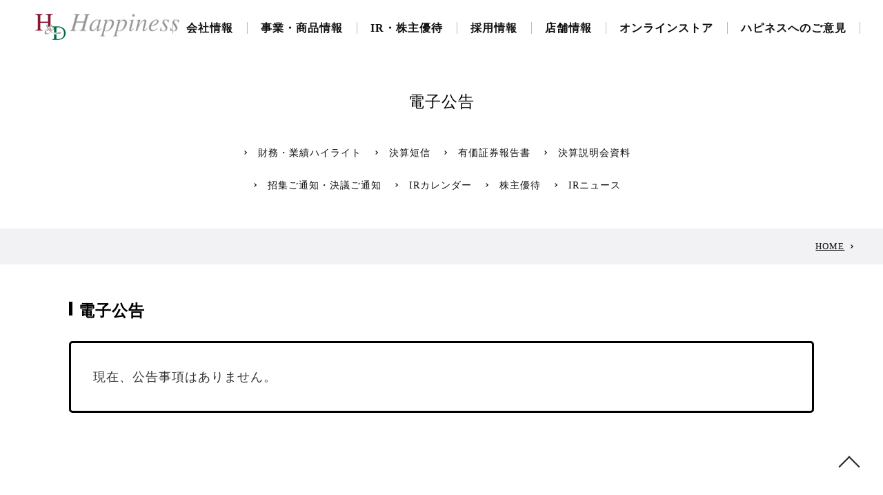

--- FILE ---
content_type: text/html; charset=UTF-8
request_url: https://www.happiness-d.co.jp/page/densikoukoku.html
body_size: 3194
content:
<!DOCTYPE html>
<html lang="ja">
<head>
<meta charset="utf-8">
<title>ページ名　株式会社ハピネス・アンド・ディ｜ジュエリー、アクセサリー、時計、バッグ、ウォレット、ギフトのアニバーサリーショップ</title>
<meta content="IE=edge" http-equiv="X-UA-Compatible">
<meta name="viewport" content="width=device-width, initial-scale=1">
<meta name="description" content="株式会社ハピネス・アンド・ディはジュエリー、アクセサリー、時計、バッグ、ウォレット、ギフトのアニバーサリーショップを全国に展開しております。">
<meta name="keywords" content="ブランド,宝石,ジュエリー,アクセサリー,バッグ,ウォレット,時計,腕時計,ギフト">
<meta content="all" name="Robots">
<link href="../favicon.ico" rel="icon" type="image/png">
<meta http-equiv="Content-Style-Type" content="text/css" />
<meta http-equiv="Content-Script-Type" content="text/javascript" />
<link rel="stylesheet" href="../common/css/style.css" type="text/css" media="screen,tv,print" />
<link rel="stylesheet" href="../common/css/plugin.css" type="text/css" media="screen,tv,print" />  


<link rel="stylesheet" href="../webchangercmn.css" type="text/css" />
<link rel="stylesheet" href="densikoukokuwebchanger.css" type="text/css" />
<script type="text/javascript" src="../wctarget.js"></script>
</head>
<body class="drawer drawer--right subpage">
 <!--Header Start-->
    <header id="header" class="fixed"> 
<h1 id="logo"><a href="../index.html">ページ名　株式会社ハピネス・アンド・ディ｜ジュエリー、アクセサリー、時計、バッグ、ウォレット、ギフトのアニバーサリーショップ</a></h1>
<button type="button" class="drawer-toggle drawer-hamburger">
          <span class="sr-only">toggle navigation</span>
          <span class="drawer-hamburger-icon"></span>
        </button>

    <nav class="globalmenu drawer-nav">
      <!--Navigation Start-->
      <ul id="navigation">
    
<li><a title="メニュー2" href="./kaisyajyouhou.html"><span class ="c21big34201" >会社情報</span></a></li>
<li><a title="メニュー3" href="./ourbusiness.html"><span class ="c21big34501" >事業・商品情報</span></a></li>
<li><a title="メニュー4" href="./ir_jyouhou.html"><span class ="c258p934061" >IR・株主優待</span></a></li>
<li><a title="メニュー5" href="./saiyou_jyouhou.html"><span class ="c21big35121" >採用情報</span></a></li>
<li><a title="メニュー6" href="https://www.handd.jp/view/page/shoplist"><span class ="c2474f18201" >店舗情報</span></a></li>
<li><a title="メニュー6" href="https://www.handd.jp/"><span class ="c2471b35271" >オンラインストア</span></a></li>
<li><a title="お問い合わせ" href="../contact/opinion.html"><span class ="c221rc36581" >ハピネスへのご意見</span></a></li>

      </ul>
       <!--Navigation End-->
    <ul class="sns">
      

    </ul>
    </nav>
</header>
 <!--Header End-->
<!--Slideshow Start-->
 <!--Main Start--> 
    <div id="main"> <!--pageHeader Start-->
 <div id="title-wrap">
  
   <div id="title">
     <h2><span  class ="c221oa57041 wcfontsize5" >電子公告</span><span class="en"><br /></span></h2>
     
<div class="title-navi">
<ul>
    
<li><a href="./zaimu.html"><span  class ="c221oa57101 wcfontsize3" >財務・業績ハイライト</span></a></li>
<li><a href="./kessantansin.html"><span  class ="c221oa57141 wcfontsize3" >決算短信</span></a></li>
<li><a href="./yukasyoukennhoukokusyo.html"><span  class ="c221oa57191 wcfontsize3" >有価証券報告書</span></a></li>
<li><a href="./kessannsetumeikai1.html"><span  class ="c221oa57231 wcfontsize3" >決算説明会資料</span></a></li>

    </ul>
       </div>
<div class="title-navi">
<ul>
    
<li><a href="./syousyuutuuti.html"><span  class ="c221oa57271 wcfontsize3" >招集ご通知・決議ご通知</span></a></li>
<li><a href="./ircarender.html"><span  class ="c221oa57321 wcfontsize3" >IRカレンダー</span></a></li>
<li><a href="./kabunusiyuutai.html"><span  class ="c221oa57361 wcfontsize3" >株主優待</span></a></li>
<li><a href="./ir_jyouhou.html"><span  class ="c221oa57401 wcfontsize3" >IRニュース</span></a></li>

    </ul>
       </div>

     </div>
   
</div>
 <!--pageHeader End-->
    
    <div class="pagenav">
    <ul>
      
<li><a href="../index.html">HOME</a></li>
<li><br /></li>

     </ul>
    </div>
  <div class="container">
    
<div class="cap-s cs-2">
                        <h4><span  class ="c221oa57461 wcfontsize5" >電子公告</span></h4>
      </div>
<p class="boxwrap2"><span  class ="c21c2d43391 wcfontsize4" >現在、公告事項はありません。</span></p>

    </div>
    
    </div>
    <!--Main End-->
   

<div class="section_shopinfo">
       <div class="header-menu">
        <div class="cap-l horizont"><h2><span class ="c221o939371" >会社情報</span></h2></div>
      </div>
    <div class="wrap-shopinfo">
    <div class="wrap-info left">
      <h3 class="fs_lv4"><span class ="c21bqf45091" >株式会社ハピネス・アンド・ディ</span></h3>
      <div class="shop-data">
        <dl>
         <dt><span class ="c21bqf45221" >住所</span></dt>
          <dd><span class ="c21bqf45311" >〒104-0061　東京都中央区銀座1丁目16-1　東貨ビル4F</span></dd>
        </dl>
        <dl>
         <dt><span class ="c244gd09261" >お問い合わせ</span></dt>
          <dd><span class ="c244gd10211" ><a href="../contact/opinion.html">お問い合わせフォームはこちら</a></span></dd>
        </dl>
        <dl>
         <dt><span class ="c244gd10491" >休業日</span></dt>
          <dd><span class ="c244gd11102" >土・日/祝祭日</span><span class ="c244gd11101" ><br /></span><br /></dd>
        </dl>
        
        <p class="fs_lv1"><br /></p>
      </div>
    </div>
    
    <div class="wrap-map right">
     <div class="gmap">
      <iframe src="https://www.google.com/maps/embed?pb=!1m18!1m12!1m3!1d3967.2985258545596!2d139.7689166489463!3d35.67416515939724!2m3!1f0!2f0!3f0!3m2!1i1024!2i768!4f13.1!3m3!1m2!1s0x60188be22c86617d%3A0x9b9da304d376e91a!2z44OP44OU44ON44K544O744Ki44Oz44OJ44O744OH44KjIOacrOekvg!5e0!3m2!1sja!2sjp!4v1620965137037!5m2!1sja!2sjp" width="100%" height="450" style="border:0;" allowfullscreen="" loading="lazy"></iframe>
      </div>
    </div>
    </div>
  </div>


<div id="pagetop"><a href="#"></a></div>

  <!--Footer Start--> 
  <footer id="footer">
    
    <ul class="flink">
		
      <li><a href="./index3.html"><span  class ="c258ch56401 wcfontsize3" >個人情報保護方針</span>　</a>　<span class ="wcfontsize3" ><a href="./index5.html"><strong>カスタマーハラスメントポリシー</strong></a></span></li>
		
    </ul>

  </footer>
  <!--Footer End--> 
   <small id="copy">&copy; 2024&nbsp;Hapiness&nbsp;&amp;&nbsp;D. all rights reserved</small>
<script type="text/javascript" src="../common/js/jquery-1.11.0.min.js"></script>
<script type="text/javascript" src="../common/js/jquery.easing.1.3.js"></script>
<script src="https://cdnjs.cloudflare.com/ajax/libs/iScroll/5.2.0/iscroll.min.js"></script>
<!--globalmenuにdropdownを使う場合--><script src="https://cdnjs.cloudflare.com/ajax/libs/twitter-bootstrap/3.3.7/js/bootstrap.min.js"></script>
<script src="../common/js/drawer.min.js"></script>
<script>
$(document).ready(function() {
  $('.drawer').drawer();
});
</script>
<!--perfect-scrollbarは使用しない場合削除-->
<script src="../common/js/perfect-scrollbar.js"></script> 
<script>
var ps2 = new PerfectScrollbar('.scslide');//部屋スライドscroll 
var ps3 = new PerfectScrollbar('.dibox');//3列以上の表は680px以下でscroll
</script>
  
<!--[if lt IE 9]> 
<script type="text/javascript" src="../common/js/html5shiv.js"></script>
<script src="https://css3-mediaqueries-js.googlecode.com/svn/trunk/css3-mediaqueries.js"></script>
<![endif]-->  
<script type="text/javascript" src="../common/js/script.js"></script>

<script type="text/javascript" src="../wcax.js"></script>
<script type="text/javascript">
<!-- 
AxWrite('122071179101','a210603160723298');
// -->
</script>

</body>
</html>

--- FILE ---
content_type: text/css
request_url: https://www.happiness-d.co.jp/common/css/style.css
body_size: 16451
content:
@charset "UTF-8";
/* Generic Layout Style
 * =================================================================================
**/
/*! normalize.css v7.0.0 | MIT License | github.com/necolas/normalize.css */
/* Document
   ========================================================================== */
/**
 * 1. Correct the line height in all browsers.
 * 2. Prevent adjustments of font size after orientation changes in
 *    IE on Windows Phone and in iOS.
 */
html {
  line-height: 1.15;
  /* 1 */
  -ms-text-size-adjust: 100%;
  /* 2 */
  -webkit-text-size-adjust: 100%;
  /* 2 */ }

/* Sections
   ========================================================================== */
/**
 * Remove the margin in all browsers (opinionated).
 */
body {
  margin: 0; }

/**
 * Add the correct display in IE 9-.
 */
article,
aside,
footer,
header,
nav,
section {
  display: block; }

/**
 * Correct the font size and margin on `h1` elements within `section` and
 * `article` contexts in Chrome, Firefox, and Safari.
 */
h1 {
  font-size: 2em;
  margin: 0.67em 0; }

/* Grouping content
   ========================================================================== */
/**
 * Add the correct display in IE 9-.
 * 1. Add the correct display in IE.
 */
figcaption,
figure,
main {
  /* 1 */
  display: block; }

/**
 * Add the correct margin in IE 8.
 */
figure {
  margin: 1em 40px; }

/**
 * 1. Add the correct box sizing in Firefox.
 * 2. Show the overflow in Edge and IE.
 */
hr {
  box-sizing: content-box;
  /* 1 */
  height: 0;
  /* 1 */
  overflow: visible;
  /* 2 */ }

/**
 * 1. Correct the inheritance and scaling of font size in all browsers.
 * 2. Correct the odd `em` font sizing in all browsers.
 */
pre {
  font-family: monospace, monospace;
  /* 1 */
  font-size: 1em;
  /* 2 */ }

/* Text-level semantics
   ========================================================================== */
/**
 * 1. Remove the gray background on active links in IE 10.
 * 2. Remove gaps in links underline in iOS 8+ and Safari 8+.
 */
a {
  background-color: transparent;
  /* 1 */
  -webkit-text-decoration-skip: objects;
  /* 2 */ }

/**
 * 1. Remove the bottom border in Chrome 57- and Firefox 39-.
 * 2. Add the correct text decoration in Chrome, Edge, IE, Opera, and Safari.
 */
abbr[title] {
  border-bottom: none;
  /* 1 */
  text-decoration: underline;
  /* 2 */
  text-decoration: underline dotted;
  /* 2 */ }

/**
 * Prevent the duplicate application of `bolder` by the next rule in Safari 6.
 */
b,
strong {
  font-weight: inherit; }

/**
 * Add the correct font weight in Chrome, Edge, and Safari.
 */
b,
strong {
  font-weight: bolder; }

/**
 * 1. Correct the inheritance and scaling of font size in all browsers.
 * 2. Correct the odd `em` font sizing in all browsers.
 */
code,
kbd,
samp {
  font-family: monospace, monospace;
  /* 1 */
  font-size: 1em;
  /* 2 */ }

/**
 * Add the correct font style in Android 4.3-.
 */
dfn {
  font-style: italic; }

/**
 * Add the correct background and color in IE 9-.
 */
mark {
  background-color: #ff0;
  color: #000; }

/**
 * Add the correct font size in all browsers.
 */
small {
  font-size: 80%; }

/**
 * Prevent `sub` and `sup` elements from affecting the line height in
 * all browsers.
 */
sub,
sup {
  font-size: 75%;
  line-height: 0;
  position: relative;
  vertical-align: baseline; }

sub {
  bottom: -0.25em; }

sup {
  top: -0.5em; }

/* Embedded content
   ========================================================================== */
/**
 * Add the correct display in IE 9-.
 */
audio,
video {
  display: inline-block; }

/**
 * Add the correct display in iOS 4-7.
 */
audio:not([controls]) {
  display: none;
  height: 0; }

/**
 * Remove the border on images inside links in IE 10-.
 */
img {
  border-style: none; }

/**
 * Hide the overflow in IE.
 */
svg:not(:root) {
  overflow: hidden; }

/* Forms
   ========================================================================== */
/**
 * 1. Change the font styles in all browsers (opinionated).
 * 2. Remove the margin in Firefox and Safari.
 */
button,
input,
optgroup,
select,
textarea {
  font-family: sans-serif;
  /* 1 */
  font-size: 100%;
  /* 1 */
  line-height: 1.15;
  /* 1 */
  margin: 0;
  /* 2 */ }

/**
 * Show the overflow in IE.
 * 1. Show the overflow in Edge.
 */
button,
input {
  /* 1 */
  overflow: visible; }

/**
 * Remove the inheritance of text transform in Edge, Firefox, and IE.
 * 1. Remove the inheritance of text transform in Firefox.
 */
button,
select {
  /* 1 */
  text-transform: none; }

/**
 * 1. Prevent a WebKit bug where (2) destroys native `audio` and `video`
 *    controls in Android 4.
 * 2. Correct the inability to style clickable types in iOS and Safari.
 */
button,
html [type="button"],
[type="reset"],
[type="submit"] {
  -webkit-appearance: button;
  /* 2 */ }

/**
 * Remove the inner border and padding in Firefox.
 */
button::-moz-focus-inner,
[type="button"]::-moz-focus-inner,
[type="reset"]::-moz-focus-inner,
[type="submit"]::-moz-focus-inner {
  border-style: none;
  padding: 0; }

/**
 * Restore the focus styles unset by the previous rule.
 */
button:-moz-focusring,
[type="button"]:-moz-focusring,
[type="reset"]:-moz-focusring,
[type="submit"]:-moz-focusring {
  outline: 1px dotted ButtonText; }

/**
 * Correct the padding in Firefox.
 */
fieldset {
  padding: 0.35em 0.75em 0.625em; }

/**
 * 1. Correct the text wrapping in Edge and IE.
 * 2. Correct the color inheritance from `fieldset` elements in IE.
 * 3. Remove the padding so developers are not caught out when they zero out
 *    `fieldset` elements in all browsers.
 */
legend {
  box-sizing: border-box;
  /* 1 */
  color: inherit;
  /* 2 */
  display: table;
  /* 1 */
  max-width: 100%;
  /* 1 */
  padding: 0;
  /* 3 */
  white-space: normal;
  /* 1 */ }

/**
 * 1. Add the correct display in IE 9-.
 * 2. Add the correct vertical alignment in Chrome, Firefox, and Opera.
 */
progress {
  display: inline-block;
  /* 1 */
  vertical-align: baseline;
  /* 2 */ }

/**
 * Remove the default vertical scrollbar in IE.
 */
textarea {
  overflow: auto; }

/**
 * 1. Add the correct box sizing in IE 10-.
 * 2. Remove the padding in IE 10-.
 */
[type="checkbox"],
[type="radio"] {
  box-sizing: border-box;
  /* 1 */
  padding: 0;
  /* 2 */ }

/**
 * Correct the cursor style of increment and decrement buttons in Chrome.
 */
[type="number"]::-webkit-inner-spin-button,
[type="number"]::-webkit-outer-spin-button {
  height: auto; }

/**
 * 1. Correct the odd appearance in Chrome and Safari.
 * 2. Correct the outline style in Safari.
 */
[type="search"] {
  -webkit-appearance: textfield;
  /* 1 */
  outline-offset: -2px;
  /* 2 */ }

/**
 * Remove the inner padding and cancel buttons in Chrome and Safari on macOS.
 */
[type="search"]::-webkit-search-cancel-button,
[type="search"]::-webkit-search-decoration {
  -webkit-appearance: none; }

/**
 * 1. Correct the inability to style clickable types in iOS and Safari.
 * 2. Change font properties to `inherit` in Safari.
 */
::-webkit-file-upload-button {
  -webkit-appearance: button;
  /* 1 */
  font: inherit;
  /* 2 */ }

/* Interactive
   ========================================================================== */
/*
 * Add the correct display in IE 9-.
 * 1. Add the correct display in Edge, IE, and Firefox.
 */
details,
menu {
  display: block; }

/*
 * Add the correct display in all browsers.
 */
summary {
  display: list-item; }

/* Scripting
   ========================================================================== */
/**
 * Add the correct display in IE 9-.
 */
canvas {
  display: inline-block; }

/**
 * Add the correct display in IE.
 */
template {
  display: none; }

/* Hidden
   ========================================================================== */
/**
 * Add the correct display in IE 10-.
 */
[hidden] {
  display: none; }

/* clearfix
 * =================================================================================
**/
.cf, #header, #topslide, .pageHeader, #main, .section_lead, #section_seconradry, #footer, .pagenav, .section_shopinfo, .section_newstopics, #wrap-container, .inner, #title, .to_bt, .cap-l-t3, .cap-m, .cap-s, .boxwrap1, .boxwrap2, .boxwrap3, .to-buttonbox, .i1, .i2, .i3, .i4, .i5, .dibox, .dl-box1, .dl-box2, .qabox, .stepbox, .cap-l, .cap-l-t2, .cap-l-t2 h2, .boxwrap-w, .imgfull, .line-hr, .noline-hr, .dl-box1 dl, .dl-box2 dl, .to-bt2, .stepbox ul li, .wcarea_122071179101 li {
  zoom: 1; }
  .cf:before, #header:before, #topslide:before, .pageHeader:before, #main:before, .section_lead:before, #section_seconradry:before, #footer:before, .pagenav:before, .section_shopinfo:before, .section_newstopics:before, #wrap-container:before, .inner:before, #title:before, .to_bt:before, .cap-l-t3:before, .cap-m:before, .cap-s:before, .boxwrap1:before, .boxwrap2:before, .boxwrap3:before, .to-buttonbox:before, .i1:before, .i2:before, .i3:before, .i4:before, .i5:before, .dibox:before, .dl-box1:before, .dl-box2:before, .qabox:before, .stepbox:before, .cap-l:before, .cap-l-t2:before, .cap-l-t2 h2:before, .boxwrap-w:before, .imgfull:before, .line-hr:before, .noline-hr:before, .dl-box1 dl:before, .dl-box2 dl:before, .to-bt2:before, .stepbox ul li:before, .wcarea_122071179101 li:before, .cf:after, #header:after, #topslide:after, .pageHeader:after, #main:after, .section_lead:after, #section_seconradry:after, #footer:after, .pagenav:after, .section_shopinfo:after, .section_newstopics:after, #wrap-container:after, .inner:after, #title:after, .to_bt:after, .cap-l-t3:after, .cap-m:after, .cap-s:after, .boxwrap1:after, .boxwrap2:after, .boxwrap3:after, .to-buttonbox:after, .i1:after, .i2:after, .i3:after, .i4:after, .i5:after, .dibox:after, .dl-box1:after, .dl-box2:after, .qabox:after, .stepbox:after, .cap-l:after, .cap-l-t2:after, .cap-l-t2 h2:after, .boxwrap-w:after, .imgfull:after, .line-hr:after, .noline-hr:after, .dl-box1 dl:after, .dl-box2 dl:after, .to-bt2:after, .stepbox ul li:after, .wcarea_122071179101 li:after {
    content: "";
    display: table; }
  .cf:after, #header:after, #topslide:after, .pageHeader:after, #main:after, .section_lead:after, #section_seconradry:after, #footer:after, .pagenav:after, .section_shopinfo:after, .section_newstopics:after, #wrap-container:after, .inner:after, #title:after, .to_bt:after, .cap-l-t3:after, .cap-m:after, .cap-s:after, .boxwrap1:after, .boxwrap2:after, .boxwrap3:after, .to-buttonbox:after, .i1:after, .i2:after, .i3:after, .i4:after, .i5:after, .dibox:after, .dl-box1:after, .dl-box2:after, .qabox:after, .stepbox:after, .cap-l:after, .cap-l-t2:after, .cap-l-t2 h2:after, .boxwrap-w:after, .imgfull:after, .line-hr:after, .noline-hr:after, .dl-box1 dl:after, .dl-box2 dl:after, .to-bt2:after, .stepbox ul li:after, .wcarea_122071179101 li:after {
    clear: both; }

/* END:clearfix
 * =================================================================================
**/
.arrow, .drawer-dropdown > a:after, ul.menu__second-level li a:before, ul.menu__second-level li a:after, .pagenav ul li:after, .bt-more p a:before, .bt-more p a:after, .to_bt a:after, .pickup-single .title.vertical:before, .pickup-single .title.horizont:before, .pickup-twins .title.vertical:before, .pickup-twins .title.vertical:after, .bt_bn_sq a:after, .block-listed p:before, .block-listed p:after {
  position: absolute;
  top: 0;
  bottom: 0;
  left: 0;
  margin: auto;
  content: "";
  vertical-align: middle; }

/* Base Layout
 * =================================================================================
**/
.left, .il {
  float: left; }

.right, .ir {
  float: right; }

img.left, img.il {
  margin-right: 16px; }

img.right, img.ir {
  margin-left: 16px; }

@media screen and (max-width: 680px) {
  img.left, img.il {
    margin-right: 0; }
  img.right, img.ir {
    margin-left: 0; }
}

/* Default
 * =================================================================================
**/
html {
  overflow-y: scroll;
  box-sizing: border-box; }

body, div, dl, dt, dd, ul, ol, li, h1, h2, h3, h4, h5, h6, pre, form, input, textarea, p, small, address, aside, blockquote, th, td {
  font-family: "游ゴシック","ヒラギノ角ゴ ProN W3", "Hiragino Kaku Gothic ProN",'Roboto',Helvetica Neue, Helvetica,YuGothic, "メイリオ",Meiryo;
  color: #111;
  font-size: 15px;
  font-weight: 500;
  letter-spacing: 1px;
  z-index: 0;
  margin: 0;
  box-sizing: border-box; }

h2, h3, h4, h5, p, div, dt, dd, li {
  /* 明朝settings start*/
  font-family: 游明朝,"Yu Mincho",YuMincho,"Hiragino Mincho ProN",HGS明朝E,メイリオ,Georgia,Meiryo,serif;
  color: #333; }

body {
  line-height: 1.7; }

ul {
  margin: 0;
  padding: 0; }

li {
  list-style: none; }
  li img {
    vertical-align: bottom; }

img {
  vertical-align: bottom; }

/* Base Block Style
 * =================================================================================
**/
#header, #topslide, .pageHeader, #main, .section_lead, #section_seconradry, #footer, .pagenav, .section_shopinfo {
  margin: 0;
  padding: 0;
  position: relative; }

.section_newstopics, #wrap-container, .inner, #title, .to_bt, .cap-l-t3, .cap-m, .cap-s, .boxwrap1, .boxwrap2, .boxwrap3, .to-buttonbox, .i1, .i2, .i3, .i4, .i5, .dibox, .dl-box1, .dl-box2, .qabox, .stepbox {
  max-width: 1080px;
  margin: 0 auto;
  padding: 0;
  position: relative; }
  @media screen and (max-width: 680px) {
    .section_newstopics, #wrap-container, .inner, #title, .to_bt, .cap-l-t3, .cap-m, .cap-s, .boxwrap1, .boxwrap2, .boxwrap3, .to-buttonbox, .i1, .i2, .i3, .i4, .i5, .dibox, .dl-box1, .dl-box2, .qabox, .stepbox {
      width: 100%; } }

.wrap-shopinfo {
  max-width: 1600px; }
  @media screen and (max-width: 680px) {
    .wrap-shopinfo {
      width: 100%; } }

#header {
  width: 100%;
  height: 80px;
  background: #fff;
  position: fixed;
  z-index: 100000000; }
  #header.homeheader {
    background: transparent;
    -webkit-transition: all 0.50s ease-in-out;
    transition: all 0.50s ease-in-out; }
  #header.fixed {
    position: fixed;
    top: 0;
    left: 0;
    background: #fff;
    z-index: 100000000;
    -webkit-transition: all 0.50s ease-in-out;
    transition: all 0.50s ease-in-out; }

/* fixedmenu時のアンカー対策　jsとセットで*/
.scanc {
  padding-top: 77px;
  margin-top: -77px;
  position: absolute;
  top: 0px; }

.subpage #main {
  padding-top: 77px; }

#wrap-container {
  margin-top: 20px; }

/* END:Base Block Style
 * =================================================================================
**/
/*------------------------------------------------------
Base layout
------------------------------------------------------*/
a:link,
a:visited,
a:active {
  color: #111; }

a:hover {
  color: #000000; }

.container {
  margin: 0 auto;
  padding-top: 40px;
  padding-bottom: 80px; }
  @media screen and (max-width: 680px) {
    .container {
      margin-top: 60px;
      padding: 0 2% 80px; } }
  .container > div:first-child > h2, .container > div:first-child > h3 {
    margin-top: 30px; }
    @media screen and (max-width: 680px) {
      .container > div:first-child > h2, .container > div:first-child > h3 {
        margin-top: 0; } }

h1#logo {
  width: 200px; }

h1#logo a {
  display: block;
  background: url(../img/logo.png) no-repeat 50% 50%;
  background-size: auto;
  width: 284px;
  height: 54px;
  position: absolute;
  top: 12px;
  left: 1.0%;
  text-indent: -200em;
  z-index: 3; }
  @media screen and (max-width: 1260px) {
    h1#logo a {
      z-index: 1; } }

.globalmenu {
  /*padding-left: 284px;*/
  display: flex;
  width: 100%;
  justify-content: flex-end; }
  @media screen and (max-width: 1260px) {
    .globalmenu {
      display: block; } }

#navigation {
  margin: 7px 0 0 0;
  height: 100%;
  position: relative;
  flex-grow: 1;
  display: flex;
  justify-content: flex-end;
  flex-flow: row nowrap;
  width: 80%;
  max-width: 1000px; }
  #navigation * {
    transition: all 0.6s; }
  #navigation li {
    font-size: 16px;
    font-weight: 900;
    text-align: center;
    /*flex: 1;*/
    flex-basis: auto; }
    #navigation li > a {
      padding: 20px 20px 20px;
      width: 100%;
      flex: 1;
      justify-content: center;
      text-decoration: none;
      box-sizing: border-box;
      display: inline-flex;
      position: relative;
      white-space: nowrap; }
  @media screen and (min-width: 1261px) {
    #navigation li.drawer-dropdown {
      position: relative; }
    #navigation li.drawer-dropdown > a {
      padding: 20px 35px 20px 20px; } }
      #navigation li > a:hover {
        color: rgba(0, 0, 0, 0.5); }
      #navigation li > a:before {
        margin: auto;
        content: "";
        position: absolute;
        top: 0;
        bottom: 0;
        left: 0;
        height: 25%;
        width: 1px;
        display: block;
        /*background: #D9D8DA;*/
        background: #bbb; }
  @media screen and (min-width: 1261px) {
      #navigation > li:last-child > a:after {
        margin: auto;
        content: "";
        position: absolute;
        top: 0;
        bottom: 0;
        right: 0;
        height: 25%;
        width: 1px;
        display: block;
        background: #bbb; }
  }
  @media screen and (max-width: 1260px) {
    #navigation {
      display: block;
      height: auto;
      padding-left: 20px; }
      #navigation li {
        width: 100%;
        display: block;
        text-align: left; }
        #navigation li a {
          padding: 10px;
          display: block; }
          #navigation li a:before {
            content: none; } }
  #navigation .drawer-dropdown-menu li {
    font-size: 13px; }
    #navigation .drawer-dropdown-menu li a {
      justify-content: flex-start;
      padding: 10px 20px; }

.drawer-dropdown > a:after {
  left: auto;
  right: 15px;
  height: 5px;
  width: 5px;
  border-right: 1px solid #666;
  border-bottom: 1px solid #666;
  transform: rotate(45deg);
  z-index: 2; }

.drawer-dropdown.open > a:after {
  transform: rotate(-135deg); }

.sns {
  margin-top: 24px;
  display: flex;
  flex-basis: auto; }
  .sns li {
    width: 30px;
    text-indent: -200em;
    margin-right: 10px; }
    .sns li a {
      width: 30px;
      height: 30px;
      display: block;
      background: 50% 50%;
      background-size: contain;
      border: 1px solid #000000;
      border-radius: 50%; }
    .sns li.line a {
      background-image: url(../img/fix/ico-line.png); }
    .sns li.fb a {
      background-image: url(../img/fix/ico-fb.png); }
    .sns li.insta a {
      background-image: url(../img/fix/ico-insta.png); }
    .sns li.mail a {
      background-image: url(../img/fix/ico-mail.png); }
    .sns li.tel a {
      background-image: url(../img/fix/ico-tel.png); }
    .sns li.tel {
      display: none; }
  @media screen and (max-width: 1260px) {
    .sns {
      padding-left: 20px; } }
  @media screen and (max-width: 680px) {
    .sns li.tel {
      display: block; } }
  @media screen and (min-width: 1261px) {
    .sns {
      margin: 24px 1% 0 20px; } }

/*DropDownMenu*/
ul.menu__second-level {
  visibility: hidden;
  opacity: 0;
  z-index: 1; }

ul.menu__second-level {
  padding: 10px 0 20px 20px;
  position: absolute;
  top: 30px;
  width: 500px;
  background: #BDD7FF;
  height: auto;
  display: table; }
  ul.menu__second-level li {
    float: left; }
    ul.menu__second-level li a {
      margin-right: 1em;
      margin-bottom: 0.5em;
      padding: 5px 0 5px 20px;
      height: auto;
      text-decoration: none;
      display: inline-block;
      text-align: center;
      font-size: 14px;
      position: relative; }
      ul.menu__second-level li a:before {
        width: 11px;
        height: 11px;
        -webkit-border-radius: 50%;
        border-radius: 50%;
        background: #000000; }
      ul.menu__second-level li a:after {
        left: 3px;
        width: 3px;
        height: 3px;
        border-top: 1px solid #fff;
        border-right: 1px solid #fff;
        -webkit-transform: rotate(45deg);
        transform: rotate(45deg); }
      ul.menu__second-level li a:hover {
        text-decoration: underline; }

li.menu__single:hover ul.menu__second-level {
  top: 57px;
  visibility: visible;
  opacity: 1; }

/*SlideShow*/

.slidewrap{
	width: 1280px;
    margin: 0 auto 0;
	padding-top:60px;
}
@media screen and (max-width: 680px) {

.slidewrap{
	width: 100%;
    margin: 0 auto 0;
	padding-top:60px;
}

}

#topslide {
  
  position: relative; }
  #topslide > div {
    margin-top: 40px;
    max-height: none; }
	#topslide > div.sp-buttons {
    margin-top: -40px;
    max-height: none; }
  #topslide .eyecatch {
    width: 145px;
    height: 188px;
    position: absolute;
    top: 0;
    right: 0;
    bottom: 0;
    left: 0;
    margin: auto;
    z-index: 1; }

.sp-slide {
  background-size: cover;
  background-position: center;
  text-align: center; }


.sp-button {
    width: 10px;
    height: 10px;
    border: 1px solid #000;
    border-radius: 0;
    margin: 4px;
    display: inline-block;
    -moz-box-sizing: border-box;
    -webkit-box-sizing: border-box;
    box-sizing: border-box;
    cursor: pointer;
    width: 5%;
}


/*Footer*/
#footer {
  background: #000000;
  padding: 20px 0 10px;
  clear: both;
  text-align: center;
  color: #fff; }
  #footer .flink {
    display: flex;
    justify-content: center; }
    #footer .flink > li {
      padding: 0 30px;
      display: inline-block;
      margin-right: 20px;
      margin-bottom: 15px;
      font-weight: bold;
      font-size: 14px; }
      #footer .flink > li > a {
        padding: 10px 0; }
      #footer .flink > li a {
        display: block;
        color: #fff;
        text-decoration: none; }
      #footer .flink > li li {
        padding-left: 20px;
        font-size: 13px;
        position: relative; }
        #footer .flink > li li:before {
          content: "";
          position: absolute;
          top: 0;
          bottom: 0;
          left: 10px;
          margin: auto;
          width: 5px;
          height: 5px;
          border-top: 1px solid #fff;
          border-right: 1px solid #fff;
          transform: rotate(45deg); }

.gmap {
  height: 100%; }
  .gmap iframe {
    width: 100%;
    height: 100%; }

#copy {
  margin: 20px 0;
  text-align: center;
  font-size: 12px;
  display: block; }

/*  Pageheader Style
 * =================================================================================
**/
#title {
  padding: 50px 0; }
  #title h2 {
    text-align: center;
    margin: 0 auto; }
  #title h2 {
    font-size: 24px;
    color: #000000; }
    #title h2 .en {
      font-family: 'Open Sans',"游ゴシック", sans-serif;
      display: block;
      font-size: 12px; }
  #title .title-navi {
    margin: 20px auto 0; }
    #title .title-navi ul {
      padding: 0;
      display: flex;
      flex-flow: row wrap;
      justify-content: center; }
      #title .title-navi ul li {
        flex: 0 0 auto;
        margin-right: 16px;
        font-size: 16px; }
        #title .title-navi ul li a {
          padding-left: 24px;
          text-decoration: none;
          background-size: 20px 21px;
          transition: all 0.6s;
          position: relative; }
          #title .title-navi ul li a:hover {
            text-decoration: underline;
            color: #333; }
          #title .title-navi ul li a:after, #title .title-navi ul li a:before {
            position: absolute;
            top: 0;
            bottom: 0;
            left: 0;
            margin: auto;
            content: "";
            vertical-align: middle; }
          #title .title-navi ul li a:before {
            width: 12px;
            height: 12px;
            -webkit-border-radius: 50%;
            border-radius: 50%;
            background: #fff; }
          #title .title-navi ul li a:after {
            left: 3px;
            width: 3px;
            height: 3px;
            border-top: 1px solid #000000;
            border-right: 1px solid #000000;
            -webkit-transform: rotate(45deg);
            transform: rotate(45deg); }

.pagenav {
  background: #F2F1F3;
  padding-bottom: 15px; }
  .pagenav ul {
    margin-top: 15px;
    margin-right: 2%;
    float: right; }
    .pagenav ul li {
      font-size: 13px;
      padding-right: 15px;
      float: left;
      position: relative; }
      .pagenav ul li:after {
        left: auto;
        right: 3px;
        width: 3px;
        height: 3px;
        border-top: 1px solid #000;
        border-right: 1px solid #000;
        -webkit-transform: rotate(45deg);
        transform: rotate(45deg); }
      .pagenav ul li:last-child:after {
        content: none; }

/* 汎用クラス */
.red {
  color: #FF0000; }

.bold {
  font-weight: bold; }

.mt5 {
  margin-top: 5px; }

.mt10 {
  margin-top: 10px; }

.mt20 {
  margin-top: 20px; }

.mt30 {
  margin-top: 30px; }

.bt-more {
  margin: 20px 0; }
  .bt-more * {
    transition: all 0.6s ease; }
  .bt-more p {
    display: inline-block;
    background: #D9D8DA; }
    .bt-more p a {
      padding: 5px 30px 5px 40px;
      display: block;
      text-decoration: none;
      position: relative; }
      .bt-more p a:before {
        width: 10px;
        height: 10px;
        border-radius: 50%;
        background: #000;
        left: 20px; }
      .bt-more p a:after {
        box-sizing: border-box;
        width: 2px;
        height: 2px;
        border: 3px solid transparent;
        border-left: 3px solid #fff;
        left: 24px; }
    .bt-more p:hover {
      background: #666; }
      .bt-more p:hover a {
        color: #fff; }

.to_bt {
  margin: 50px auto; }
  .to_bt a {
    padding: 20px 60px;
    display: inline-block;
    background: #000000;
    border-radius: 40px;
    font-size: 18px;
    color: #fff;
    text-decoration: none;
    font-weight: bold;
    position: relative;
    -webkit-transition: all 0.35s ease-in-out;
    transition: all 0.35s ease-in-out; }
    .to_bt a:after {
      -webkit-transition: all 0.35s ease-in-out;
      transition: all 0.35s ease-in-out; }
    .to_bt a:after {
      left: auto;
      right: 30px;
      width: 7px;
      height: 7px;
      border-top: 2px solid #fff;
      border-right: 2px solid #fff;
      -webkit-transform: rotate(45deg);
      transform: rotate(45deg);
      opacity: 0; }
    .to_bt a:hover {
      padding-right: 90px; }
      .to_bt a:hover:after {
        right: 15px;
        opacity: 1; }

/*------------------------------------------------------
Toppage layout
------------------------------------------------------*/
.section_lead {
  padding: 90px 0;
  /*background: url(../img/bg_lead.jpg) no-repeat left top;*/
  background-size: cover; }
  .section_lead h2 {
    color: #000000;
    font-size: 35px;
    font-weight: bold;
    text-align: center; }
  @media screen and (max-width: 680px) {
    .section_lead .inner {
      padding: 0 2%; }
    .section_lead h2 {
      font-size: 22px; } }

.pickup-single {
  padding: 60px 2%;
  margin: 0 auto; }
  .pickup-single .cap {
    position: relative; }
  .pickup-single .title {
    font-size: 40px; }
    @media screen and (max-width: 680px) {
      .pickup-single .title {
        font-size: 26px; } }
    .pickup-single .title.vertical {
      margin-right: 10%;
      -ms-writing-mode: tb-rl;
      writing-mode: vertical-rl;
      -webkit-text-orientation: upright;
      text-orientation: upright;
      word-break: keep-all;
      position: absolute;
      top: 0;
      right: 0;
      z-index: 2; }
      .pickup-single .title.vertical:before {
        width: 1px;
        height: 100px;
        background: #000;
        bottom: auto;
        left: auto;
        right: 0; }
      @media screen and (max-width: 680px) {
        .pickup-single .title.vertical {
          top: -50px;
          background: #fff;
          padding: 10px; }
          .pickup-single .title.vertical:before {
            content: none; } }
    .pickup-single .title.horizont {
      margin-bottom: 40px;
      position: relative;
      margin-right: 0;
      padding-top: 30px;
      line-height: 1.2; }
      .pickup-single .title.horizont:before {
        width: 100px;
        height: 1px;
        background: #000;
        top: 0;
        left: 0;
        bottom: auto; }

.wrap-osusume-area {
  display: flex;
  flex-flow: row-reverse wrap;
  justify-content: space-around;
  position: relative;
  z-index: 1; }
  .wrap-osusume-area .wrap-txt-area {
    width: 35%;
    display: flex;
    flex-direction: column;
    justify-content: flex-end;
    position: relative;
    z-index: 3; }
  .wrap-osusume-area .wrap-txt {
    padding: 65px 45px;
    background: #F2F1F3; }
    .wrap-osusume-area .wrap-txt.vertical {
      /*titleがverticalの場合にON*/
      padding-right: 120px; }
      @media screen and (max-width: 680px) {
        .wrap-osusume-area .wrap-txt.vertical {
          padding-right: 45px; } }
    .wrap-osusume-area .wrap-txt h3 {
      font-size: 20px; }
    .wrap-osusume-area .wrap-txt dl.price {
      margin: 0 0 20px; }
      .wrap-osusume-area .wrap-txt dl.price dt {
        display: inline-block;
        font-size: 20px; }
      .wrap-osusume-area .wrap-txt dl.price dd {
        display: inline-block;
        font-size: 13px; }
    .wrap-osusume-area .wrap-txt .txt {
      font-size: 13px; }
    .wrap-osusume-area .wrap-txt .bt-more {
      text-align: right; }
  .wrap-osusume-area .imgbox {
    width: 50%; }
    .wrap-osusume-area .imgbox img {
      width: 100%;
      height: auto; }
    @media screen and (max-width: 680px) {
      .wrap-osusume-area .imgbox {
        width: 100%; } }
  @media screen and (max-width: 680px) {
    .wrap-osusume-area {
      flex-direction: column-reverse; }
      .wrap-osusume-area .wrap-txt-area {
        width: 100%;
        position: static; } }

.pickup-twins {
  position: relative; }
  .pickup-twins .title {
    font-size: 32px; }
    @media screen and (max-width: 680px) {
      .pickup-twins .title {
        font-size: 26px; } }
    .pickup-twins .title.vertical {
      position: absolute;
      top: 0;
      left: 0;
      right: 0;
      margin: auto;
      padding-top: 50px;
      padding-bottom: 50px;
      -ms-writing-mode: tb-rl;
      writing-mode: vertical-rl;
      -webkit-text-orientation: upright;
      text-orientation: upright;
      word-break: keep-all;
      width: 50px;
      z-index: 2; }
      .pickup-twins .title.vertical:before {
        width: 1px;
        height: 40px;
        background: #D9D8DA;
        bottom: auto;
        right: 0; }
      .pickup-twins .title.vertical:after {
        width: 1px;
        height: 40px;
        background: #D9D8DA;
        top: auto;
        right: 0; }
      @media screen and (max-width: 680px) {
        .pickup-twins .title.vertical {
          position: relative; } }
    .pickup-twins .title.horizont {
      margin-top: 80px;
      padding-top: 20px;
      text-align: center;
      position: relative; }
      .pickup-twins .title.horizont:before {
        content: '';
        display: block;
        position: absolute;
        top: -10px;
        width: 60px;
        border-bottom: solid 1px #000000;
        left: 0;
        right: 0;
        margin: auto; }
  .pickup-twins .wrap-twins {
    display: flex;
    flex-flow: row wrap;
    justify-content: space-around;
    padding: 40px 2%; }
    .pickup-twins .wrap-twins .wrap-twin {
      width: 50%;
      max-width: 500px;
      padding: 0 30px; }
      @media screen and (max-width: 680px) {
        .pickup-twins .wrap-twins .wrap-twin {
          width: 100%;
          padding: 0 2%; } }
      .pickup-twins .wrap-twins .wrap-twin .imgbox img {
        width: 100%;
        height: auto; }
      .pickup-twins .wrap-twins .wrap-twin h3 {
        margin-top: 30px;
        font-size: 20px; }
      .pickup-twins .wrap-twins .wrap-twin dl.price {
        margin: 0 0 20px; }
        .pickup-twins .wrap-twins .wrap-twin dl.price dt {
          display: inline-block;
          font-size: 20px; }
        .pickup-twins .wrap-twins .wrap-twin dl.price dd {
          display: inline-block;
          font-size: 13px; }
      .pickup-twins .wrap-twins .wrap-twin .txt {
        font-size: 13px; }
      .pickup-twins .wrap-twins .wrap-twin .bt-more {
        text-align: right; }

.header-menu {
  margin-top: 40px;
  margin-bottom: 120px;
  background-size: cover;
  position: relative;
  background-attachment: fixed;
  height: 26vw;
  min-height: 250px; }
  @media screen and (max-width: 680px) {
    .header-menu {
      background-size: 200%;
      background-size: cover;
      background-attachment: inherit; } }
  .header-menu .cap-l.vertical {
    width: 86px;
    height: 250px;
    background: #000;
    position: absolute;
    bottom: -60px;
    left: 0;
    right: 0;
    margin: auto; }
    .header-menu .cap-l.vertical .s-title {
      -ms-writing-mode: tb-rl;
      writing-mode: vertical-rl;
      -webkit-text-orientation: upright;
      text-orientation: upright;
      font-size: 15px;
      position: absolute;
      top: 20px;
      right: 5px;
      color: #fff; }
      .header-menu .cap-l.vertical .s-title:before {
        content: "";
        width: 1px;
        height: 45px;
        position: absolute;
        top: -50px;
        left: 0;
        right: 0;
        margin: auto;
        background: #fff; }
    .header-menu .cap-l.vertical h2 {
      padding-top: 60px;
      -ms-writing-mode: tb-rl;
      writing-mode: vertical-rl;
      -webkit-text-orientation: upright;
      text-orientation: upright;
      font-size: 28px;
      color: #fff;
      line-height: 72px;
      position: relative; }
  .header-menu .cap-l.horizont {
    width: 250px;
    height: auto;
    background: #000;
    position: absolute;
    bottom: -40px;
    left: 0;
    right: 0;
    margin: auto; }
    .header-menu .cap-l.horizont .s-title {
      margin-bottom: 5px;
      font-size: 15px;
      text-align: center;
      color: #fff; }
    .header-menu .cap-l.horizont h2 {
      font-size: 28px;
      color: #fff; }

.header-menu01 > img{display:block;margin:0 auto; }

.header-menu02 {
  background: url(../img/bg_menu-header02.jpg) no-repeat 50% 50%; }

.menulist {
  margin: 40px 0;
  padding: 0 2%; }
  .menulist .in-wrap {
    display: flex;
    flex-flow: row wrap;
    align-items: stretch;
    justify-content: center; }
    .menulist .in-wrap .i3div {
      margin-right: 2%;
      margin-bottom: 40px;
      width: 31%;
      min-width: 400px; }
      @media screen\0 {
        .menulist .in-wrap .i3div {
          width: 400px; } }
    @media screen and (max-width: 680px) {
      .menulist .in-wrap {
        display: block; }
        .menulist .in-wrap .i3div {
          margin-right: 0;
          width: 100%;
          min-width: inherit; } }
  .menulist.menulist-pic .in-wrap .i3div {
    padding: 0 2%; }
    .menulist.menulist-pic .in-wrap .i3div .imgbox {
      margin-bottom: 20px; }
      .menulist.menulist-pic .in-wrap .i3div .imgbox img {
        width: 100%;
        height: auto;
        text-align: center; }
  .menulist .wrap-txt {
    background: #F2F1F3;
    padding: 65px 45px !important;
    text-align: left !important; }
  .menulist h3 {
    font-size: 20px; }
  .menulist dl.price {
    margin: 0 0 20px; }
    .menulist dl.price dt {
      display: inline-block;
      font-size: 20px; }
    .menulist dl.price dd {
      display: inline-block;
      font-size: 13px; }
  .menulist dl.kondate dt {
    width: 100px;
    float: left;
    font-size: 13px; }
  .menulist dl.kondate dd {
    margin-left: 100px;
    font-size: 13px; }
  .menulist .txt {
    font-size: 13px; }
  .menulist .bt-more {
    text-align: right; }

.fade-up {
  opacity: 0;
  transition: opacity 0.7s;
  -webkit-transition: all 1s;
  -moz-transition: all 1s;
  -ms-transition: all 1s;
  -o-transition: all 1s;
  transition: all 1s; }

.section_newstopics {
  padding: 30px 0 40px 0;
  display: flex; }
  .section_newstopics .title {
    width: 15%;
    position: relative;
    font-size: 16px;
    letter-spacing: 2px;
    font-weight: bold;
    color: #000000;
    border-right: 1px solid #D9D8DA; }
  .section_newstopics .feed {
    padding-left: 40px;
    width: 85%;
    height: 70px;
    overflow: auto;
    position: relative; }
  @media screen and (max-width: 680px) {
    .section_newstopics {
      padding: 30px 2% 40px;
      flex-direction: column; }
      .section_newstopics .feed {
        height: 150px;
        width: 100%;
        padding: 0 10px; }
      .section_newstopics .title {
        width: 100%;
        text-align: center;
        border-bottom: 1px dotted #ccc;
        border-right: none;
        margin-bottom: 20px; } }

.news_dl {
  margin-bottom: 10px;
  clear: both;
  display: block;
  position: relative; }
  .news_dl dt {
    padding: 0; }
  .news_dl dd {
    font-size: 13px; }

.section_shopinfo {
  margin: 80px 0; }
  .section_shopinfo .header-menu {
    margin-bottom: 60px;
    position: relative;
    background: url(../img/bg_access_header.jpg) no-repeat top center;
    background-size: cover;
    height: 26vw;
    min-height: 250px; }
    .section_shopinfo .header-menu .cap-l.vertical {
      width: 86px;
      height: 250px;
      background: #000;
      position: absolute;
      top: -60px;
      left: 10%;
      right: 0;
      margin: 0; }
      .section_shopinfo .header-menu .cap-l.vertical h2 {
        padding-top: 60px;
        -ms-writing-mode: tb-rl;
        writing-mode: vertical-rl;
        -webkit-text-orientation: upright;
        text-orientation: upright;
        font-size: 28px;
        color: #fff;
        line-height: 72px;
        position: relative; }
    .section_shopinfo .header-menu .cap-l.horizont {
      width: 250px;
      height: 100px;
      background: #000;
      position: absolute;
      top: 0;
      bottom: 0;
      left: 0;
      right: 0;
      margin: auto; }
      .section_shopinfo .header-menu .cap-l.horizont h2 {
        color: #fff;
        display: flex;
        justify-content: center;
        align-items: center;
        height: 100%;
        font-size: 28px;
        color: #fff; }

.wrap-shopinfo {
  padding: 0 2%;
  display: flex;
  margin: 0 auto; }
  .wrap-shopinfo .wrap-info {
    width: 50%;
    padding-right: 2%; }
    .wrap-shopinfo .wrap-info h3 {
      margin-bottom: 10px; }
    .wrap-shopinfo .wrap-info dl {
      width: 100%;
      display: flex;
      margin: 20px 0; }
      .wrap-shopinfo .wrap-info dl dt {
        width: 20%;
        font-size: 14px; }
      .wrap-shopinfo .wrap-info dl dd {
        width: 80%;
        font-size: 14px; }
  .wrap-shopinfo .wrap-map {
    width: 50%; }
  @media screen and (max-width: 680px) {
    .wrap-shopinfo {
      display: block; }
      .wrap-shopinfo .wrap-info {
        width: 100%; }
      .wrap-shopinfo .wrap-map {
        margin-top: 20px;
        width: 100%;
        height: 300px; } }

/*------------------------------------------------------
Common style
------------------------------------------------------*/
.wc_module {
  line-height: 1.8; }

/*Title style*/
.cap_lv1 {
  margin: 40px 0 20px 0; }

.cap_lv2 {
  margin: 20px 0 20px 0; }

.cap_lv3 {
  margin: 20px 0 10px 0; }

.fs_lv1 {
  font-size: 12px; }

.fs_lv2 {
  font-size: 14px; }

.fs_lv3 {
  font-size: 16px; }

.fs_lv4 {
  font-size: 18px; }

.fs_lv5 {
  font-size: 20px; }

.fs_lv6 {
  font-size: 24px; }

.fs_lv7 {
  font-size: 32px; }

/* Generic Layout Style
 * =================================================================================
**/
.cap-l, .cap-l-t2, .cap-l-t2 h2, .cap-l-t3, .cap-m, .cap-s {
  margin: 8px auto 24px; }

.cap-l {
  font-size: 20px;
  font-weight: 700;
  padding: 8px;
  text-align: center; }
  .cap-l.cl-3 {
    text-align: right; }
  .cap-l.cap-l2 {
    text-align: left;
    position: relative;
    padding: 0 16px;
    font-size: 26px; }
    .cap-l.cap-l2:before {
      content: '';
      display: block;
      position: absolute;
      top: 16%;
      left: 0;
      height: 60%;
      width: 6px;
      background: #000000; }

.cap-l-t2 {
  text-align: center; }
  .cap-l-t2 h2 {
    font-size: 28px;
    margin-top: 60px;
    font-weight: 900;
    padding: 8px;
    text-align: center;
    display: block;
    position: relative; }
  .cap-l-t2.clt2 h2 {
    border: none;
    color: #000000; }
    .cap-l-t2.clt2 h2:after {
      content: '';
      display: block;
      position: absolute;
      top: -10px;
      width: 60px;
      border-bottom: solid 1px #000000;
      left: 0;
      right: 0;
      margin: auto; }
  .cap-l-t2.clt3 h2 {
    padding: 70px 0 0;
    border-top: solid 1px #666; }

.cap-l-t3 {
  border-bottom: solid 1px #D9D8DA;
  padding: 16px 0;
  display: flex;
  flex-flow: row wrap;
  justify-content: space-between;
  align-items: baseline; }
  .cap-l-t3 h2, .cap-l-t3 p {
    flex: 0 0 auto;
    display: block; }
  .cap-l-t3 h2 {
    font-size: 22px;
    font-weight: 700;
    color: #000000;
    width: 80%; }
  .cap-l-t3 p {
    float: right;
    width: 20%;
    text-align: right; }
  @media screen and (max-width: 680px) {
    .cap-l-t3 h2 {
      text-align: center;
      width: 100%;
      flex-basis: auto; }
    .cap-l-t3 p {
      margin-top: 10px;
      text-align: center;
      float: none;
      width: 100%;
      flex-basis: auto; } }

.cap-m {
  margin: 70px auto 40px;
  position: relative;
  text-align: center; }
  .cap-m h3 {
    font-size: 24px;
    font-weight: 700;
    position: relative; }
  .cap-m.cm-2 {
    text-align: left; }
    .cap-m.cm-2 h3 {
      border: none;
      padding: 0; }
  .cap-m.cm-3 {
    text-align: left; }
    .cap-m.cm-3 h3 {
      position: relative;
      padding-left: 70px;
      color: #333; }
      .cap-m.cm-3 h3:before {
        content: '';
        display: block;
        position: absolute;
        top: 0;
        left: 0;
        bottom: 0;
        margin: auto;
        height: 2px;
        width: 60px;
        background: #666; }
  .cap-m.cm-4 {
    text-align: left; }
    .cap-m.cm-4 h3 {
      position: relative;
      padding-bottom: 4px;
      border-bottom: 1px solid #D9D8DA;
      color: #000000; }
      .cap-m.cm-4 h3:after {
        position: absolute;
        bottom: -1px;
        left: 0;
        z-index: 2;
        content: '';
        width: 10%;
        height: 1px;
        background-color: #000000; }

.cap-s {
  margin-left: auto;
  margin-right: auto; }
  .cap-s h4 {
    font-size: 18px;
    font-weight: 700;
    position: relative; }
  .cap-s.cs-2 h4 {
    position: relative;
    padding-left: 14px;
    color: #000000; }
    .cap-s.cs-2 h4:before {
      content: '';
      display: block;
      position: absolute;
      top: 6px;
      left: 0;
      height: 20px;
      width: 5px;
      background: #000000; }
  .cap-s.cs-3 {
    background: #F2F1F3; }
    .cap-s.cs-3 h4 {
      padding: 8px 16px; }

/*Block style*/
.boxwrap1, .boxwrap2, .boxwrap3, .to-buttonbox {
  margin: 15px auto 30px;
  padding: 0;
  position: relative;
  line-height: 1.9; }

.boxwrap2 {
  padding: 32px;
  border: 3px solid #000000;
  border-radius: 5px;
  line-height: 1.9; }
  .boxwrap2.bg {
    background-color: #F2F1F3;
    border: 0; }
  .boxwrap2 .cap-m, .boxwrap2 .cap-s {
    margin: 0 0 10px 0; }

.boxwrap3 img.il {
  margin-right: 8px; }
.boxwrap3 img.ir {
  margin-left: 8px; }

@media screen and (max-width: 680px) {
  .boxwrap3 img.il {
    margin-right: 0; }
  .boxwrap3 img.ir {
    margin-left: 0; }
}

.boxwrap-w {
  margin: 30px 0;
  padding: 0;
  position: relative;
  line-height: 1.9; }
  .boxwrap-w .cap-m {
    margin-top: 0; }

.tar {
  text-align: right; }

.tal {
  text-align: left; }

.tac {
  text-align: center; }

.imgfull {
  margin-bottom: 80px;
  text-align: center; }
  @media screen and (max-width: 1080px) {
    .imgfull img {
      max-width: 100%;
      height: auto; } }

.ir {
  margin-left: 16px; }

.il {
  margin-right: 16px; }

@media screen and (max-width: 680px) {
  .ir, .il {
    width: 100%;
    height: auto;
    margin: 0 0 8px 0; } }

.i1, .i2, .i3, .i4, .i5 {
  margin-bottom: 80px; }
  .i1 .in-wrap, .i2 .in-wrap, .i3 .in-wrap, .i4 .in-wrap, .i5 .in-wrap {
    display: flex;
    flex-flow: row wrap; }
    .i1 .in-wrap div, .i2 .in-wrap div, .i3 .in-wrap div, .i4 .in-wrap div, .i5 .in-wrap div {
      margin: 0 2% 0 0;
      padding: 0;
      text-align: center; }
      .i1 .in-wrap div figure, .i2 .in-wrap div figure, .i3 .in-wrap div figure, .i4 .in-wrap div figure, .i5 .in-wrap div figure {
        padding: 0;
        margin: 0; }
        .i1 .in-wrap div figure figcaption, .i2 .in-wrap div figure figcaption, .i3 .in-wrap div figure figcaption, .i4 .in-wrap div figure figcaption, .i5 .in-wrap div figure figcaption {
          font-size: 14px; }
      .i1 .in-wrap div img, .i2 .in-wrap div img, .i3 .in-wrap div img, .i4 .in-wrap div img, .i5 .in-wrap div img {
        margin-bottom: 8px; }
  .no-borderradius .i1 .in-wrap, .no-borderradius .i2 .in-wrap, .no-borderradius .i3 .in-wrap, .no-borderradius .i4 .in-wrap, .no-borderradius .i5 .in-wrap {
    margin-right: -2%; }
    .no-borderradius .i1 .in-wrap div, .no-borderradius .i2 .in-wrap div, .no-borderradius .i3 .in-wrap div, .no-borderradius .i4 .in-wrap div, .no-borderradius .i5 .in-wrap div {
      float: left;
      margin-right: 1%; }
  .no-flexbox .i1 div, .no-flexbox .i2 div, .no-flexbox .i3 div, .no-flexbox .i4 div, .no-flexbox .i5 div {
    float: left; }

.i1 {
  margin: 40px auto; }
  .i1 .i1div {
    width: 100%; }
    .i1 .i1div:nth-child(1n) {
      margin-right: 0; }
  .i1.btcap div img {
    margin-bottom: 0; }

.i1.boxwrap-w {
  margin: 40px 0; }

@media screen and (max-width: 1080px) {
  .i1div img {
    max-width: 100%;
    height: auto; } }
.i2 {
  margin: 40px auto; }
  .i2 .i2div {
    width: 47.5%; }
    .i2 .i2div:nth-child(2n) {
      margin-right: 0; }
  .i2.btcap div img {
    margin-bottom: 0; }

.i2.boxwrap-w {
  margin: 40px 0; }

@media screen and (max-width: 1080px) {
  .i2div img {
    max-width: 100%;
    height: auto; } }
.i3 {
  margin: 40px auto; }
  .i3 .i3div {
    width: 31.5%; }
    .i3 .i3div:nth-child(3n) {
      margin-right: 0; }
  .i3.btcap div img {
    margin-bottom: 0; }

.i3.boxwrap-w {
  margin: 40px 0; }

@media screen and (max-width: 1080px) {
  .i3div img {
    max-width: 100%;
    height: auto; } }
.i4 {
  margin: 40px auto; }
  .i4 .i4div {
    width: 23.5%; }
    .i4 .i4div:nth-child(4n) {
      margin-right: 0; }
  .i4.btcap div img {
    margin-bottom: 0; }

.i4.boxwrap-w {
  margin: 40px 0; }

@media screen and (max-width: 1080px) {
  .i4div img {
    max-width: 100%;
    height: auto; } }
.i5 {
  margin: 40px auto; }
  .i5 .i5div {
    width: 18.4%; }
    .i5 .i5div:nth-child(5n) {
      margin-right: 0; }
  .i5.btcap div img {
    margin-bottom: 0; }

.i5.boxwrap-w {
  margin: 40px 0; }

@media screen and (max-width: 1080px) {
  .i5div img {
    max-width: 100%;
    height: auto; } }
.i2 .in-wrap div {
  margin-right: 5%; }

.i3 .in-wrap div {
  margin-right: 2.75%; }

.i4 .in-wrap div {
  border: solid 1px #D9D8DA;
  padding: 24px;
  margin-right: 2%; }
@media screen and (max-width: 680px) {
  .i4 .in-wrap div {
    margin-right: 2%;
    margin-bottom: 8px;
    border: solid 1px #D9D8DA;
    padding: 24px;
    width: 49%; }
    .i4 .in-wrap div:nth-child(2n) {
      margin-right: 0; } }

.i-sh {
  box-shadow: 1px 1px 4px rgba(0, 0, 0, 0.3); }

.line-hr {
  margin-bottom: 80px; }
  .line-hr hr {
    height: 1px;
    overflow: hidden;
    border: none;
    border-bottom: solid 1px #aaa; }

.noline-hr {
  margin-bottom: 80px; }
  .noline-hr hr {
    height: 1px;
    overflow: hidden;
    border: none; }

.dibox {
  margin: 30px auto; }
  @media screen and (max-width: 680px) {
    .dibox {
      width: 100%;
      overflow-x: scroll; } }

/* 汎用テーブルレイアウト
 * =================================================================================
 */
.tb-box1, .tb-box1-2, .tb-box2, .tb-box3 {
  width: 100%;
  table-layout: auto;
  margin: 0;
  border-collapse: collapse;
  border: 1px solid #fff; }
  @media screen and (max-width: 680px) {
    .tb-box1, .tb-box1-2, .tb-box2, .tb-box3 {
      width: 680px; } }
  .tb-box1 th, .tb-box1-2 th, .tb-box2 th, .tb-box3 th {
    background: #666;
    padding: 16px 8px;
    border: 1px solid #fff;
    color: #fff; }
    .tb-box1 th.hd_bggr, .tb-box1-2 th.hd_bggr, .tb-box2 th.hd_bggr, .tb-box3 th.hd_bggr {
      background: #000000;
      color: #fff; }
  .tb-box1 td, .tb-box1-2 td, .tb-box2 td, .tb-box3 td {
    background: #F2F1F3;
    padding: 16px;
    border: 1px solid #fff; }

.tb-box1 th {
  width: 30%; }
.tb-box1 th.th-01 {
  width: 70%; }
.tb-box1 td {
  width: 70%; }
.tb-box1 td.td-01 {
  width: 30%; }

.tb-box1-2 th {
  width: 50%; }
.tb-box1-2 td {
  width: 50%; }

.tb-box2 th {
  width: 33%; }
.tb-box2 td {
  width: 33%; }

.tb-box3 th {
  width: 20%; }
.tb-box3 td {
  width: 20%; }

.dl-box1 {
  margin-bottom: 80px;
  display: block; }
  .dl-box1 dl {
    display: table;
    width: 100%; }
    .dl-box1 dl dt, .dl-box1 dl dd {
      display: table-cell;
      position: relative; }
    .dl-box1 dl dt {
      width: 30%;
      padding: 16px 2%;
      margin-right: 1%;
      font-weight: bold;
	  vertical-align:middle; }
      .dl-box1 dl dt:after {
        position: absolute;
        bottom: 0;
        left: 0;
        content: '';
        display: block;
        width: 99%;
        height: 0;
        border-bottom: solid 1px #282828; }
    .dl-box1 dl dd {
      width: 70%;
      padding: 16px 1%; }
      .dl-box1 dl dd:after {
        position: absolute;
        bottom: 0;
        left: 0;
        content: '';
        display: block;
        width: 100%;
        height: 0;
        border-bottom: solid 1px #D9D8DA; }
  @media screen and (max-width: 680px) {
    .dl-box1 dl {
      display: block; }
      .dl-box1 dl dt, .dl-box1 dl dd {
        display: block;
        width: 100%; }
      .dl-box1 dl dt:after {
        border-color: #D9D8DA; }
      .dl-box1 dl dd:after {
        border-color: #282828; } }

.dl-box2 {
  margin-bottom: 80px;
  display: block;
  margin-bottom: 40px; }
  .dl-box2 dl {
    display: table;
    width: 100%;
    border-top: 1px solid #D9D8DA; }
    .dl-box2 dl dt, .dl-box2 dl dd {
      display: table-cell;
      position: relative; }
    .dl-box2 dl dt {
      width: 30%;
      padding: 16px 2%;
      margin-right: 1%;
      font-weight: bold; }
      .dl-box2 dl dt:after {
        position: absolute;
        bottom: 0;
        left: 0;
        content: '';
        display: block;
        width: 99%;
        height: 0; }
    .dl-box2 dl dd {
      width: 70%;
      padding: 16px 1%; }
      .dl-box2 dl dd:after {
        position: absolute;
        bottom: 0;
        left: 0;
        content: '';
        display: block;
        width: 100%;
        height: 0; }
  @media screen and (max-width: 680px) {
    .dl-box2 dl dt:after {
      border-color: #D9D8DA; }
    .dl-box2 dl dd:after {
      border-color: #282828; } }

.wrap-dl-c2 {
  display: flex;
  flex-flow: row wrap; }
  .wrap-dl-c2 dl {
    width: 48%;
    margin-right: 4%;
    margin-bottom: 15px; }
    .wrap-dl-c2 dl:nth-child(2n) {
      margin-right: 0; }
    .wrap-dl-c2 dl dt, .wrap-dl-c2 dl dd {
      font-size: 13px; }
  .wrap-dl-c2.dl-box2 dt {
    width: 40%; }
  .wrap-dl-c2.dl-box2 dd {
    width: 60%; }

@media screen and (max-width: 680px) {
  .wrap-dl-c2 dl {
    width: 100%; } }
#pagetop {
  position: fixed;
  bottom: 30px;
  right: 30px;
  z-index: 10000000; }
  #pagetop a {
    width: 40px;
    height: 40px;
    display: block;
    position: relative; }
    #pagetop a:before {
      content: "";
      display: block;
      position: absolute;
      top: 50%;
      left: 50%;
      width: 20px;
      height: 20px;
      margin: -5px 0 0 -10px;
      border-top: 2px solid #282828;
      border-right: 2px solid #282828;
      transform: rotate(-45deg);
      transition: all 0.6s ease; }
    #pagetop a:hover:before {
      top: 0; }

.to-buttonbox {
  overflow: hidden; }
  .to-buttonbox .to-bt2 {
    float: right;
    display: inline-block;
    margin-left: 2%; }
  @media screen and (max-width: 680px) {
    .to-buttonbox {
      display: flex;
      flex-direction: column-reverse; }
      .to-buttonbox .to-bt2 {
        float: none;
        margin: 0; } }

.to-bt2 {
  text-align: right; }
  .to-bt2 p {
    padding: 0;
    margin: 0;
    font-weight: 700; }
    .to-bt2 p a {
      display: inline-block;
      padding: 8px 40px;
      text-align: center;
      background: linear-gradient(to bottom, #fff, #ddd);
      color: #111;
      border: #bbb 1px solid;
      border-radius: 2px;
      text-decoration: none;
      transition: all 0.6s;
      position: relative; }
      .to-bt2 p a:hover {
        background: linear-gradient(to top, #fff, #ddd); }
      .to-bt2 p a[href*=".pdf"]:before {
        content: '';
        display: block;
        position: absolute; }
      .to-bt2 p a[href*=".pdf"]:before {
        top: 0;
        left: 4px;
        bottom: 0;
        margin: auto;
        width: 31px;
        height: 36px;
        background: url("../img/icon-pdf-m.svg") no-repeat left center;
        background-size: 24px 24px; }
      .to-bt2 p a[href*=".doc"]:before {
        content: '';
        display: block;
        position: absolute; }
      .to-bt2 p a[href*=".doc"]:before {
        top: 0;
        left: 4px;
        bottom: 0;
        margin: auto;
        width: 31px;
        height: 36px;
        background: url("../img/icon-word-m.svg") no-repeat left center;
        background-size: 24px 24px; }
      .to-bt2 p a[href*=".xls"]:before {
        content: '';
        display: block;
        position: absolute; }
      .to-bt2 p a[href*=".xls"]:before {
        top: 0;
        left: 4px;
        bottom: 0;
        margin: auto;
        width: 31px;
        height: 36px;
        background: url("../img/icon-xcel-m.svg") no-repeat left center;
        background-size: 24px 24px; }
      .to-bt2 p a[href*=".xlsx"]:before {
        content: '';
        display: block;
        position: absolute; }
      .to-bt2 p a[href*=".xlsx"]:before {
        top: 0;
        left: 4px;
        width: 31px;
        height: 36px;
        background: url("../img/icon-xcel-m.svg") no-repeat left center;
        background-size: 24px 24px; }

.bt_bn_sq a {
  display: block;
  text-align: center;
  padding: 30px;
  text-decoration: none;
  font-size: 16px;
  box-shadow: 1px 2px 5px rgba(0, 0, 0, 0.3);
  position: relative;
  transition: all 0.6s ease;
  opacity: 0.8; }
  .bt_bn_sq a:after {
    width: 14px;
    height: 14px;
    border-top: 1px solid #666;
    border-right: 1px solid #666;
    transform: rotate(45deg);
    left: auto;
    right: 4%; }
  .bt_bn_sq a:hover {
    opacity: 1; }
.bt_bn_sq.bn01 a {
  background: #ECC4E6; }
.bt_bn_sq.bn02 a {
  background: #DBDBEA; }

.qabox {
  margin: 40px auto;
  overflow: hidden; }
  .qabox dl {
    margin: 0 0 30px; }
    .qabox dl dt, .qabox dl dd {
      position: relative; }
      .qabox dl dt:before, .qabox dl dd:before {
        display: block;
        position: absolute;
        top: 0;
        font-size: 30px; }
    .qabox dl dt {
      color: #000000;
      margin-bottom: 10px;
      padding: 15px 0 10px 45px;
      font-weight: 700;
      position: relative;
      font-size: 18px;
      border-bottom: 1px solid #D9D8DA; }
      .qabox dl dt:before {
        font-family: 'Arial';
        content: 'Q.';
        font-weight: 300;
        left: 10px; }
      .qabox dl dt p {
        position: absolute;
        top: 50%;
        right: 0;
        margin-top: -8px;
        z-index: 10; }
    .containerbox .qabox dl {
      padding: 0; }

.show_more {
  cursor: pointer; }
  .show_more dd {
    display: none; }

.stepbox {
  margin: 40px auto;
  overflow: hidden; }
  .stepbox ul {
    padding: 0; }
    .stepbox ul li {
      display: table;
      width: 100%;
      margin-bottom: 3%;
      position: relative; }
      .stepbox ul li .left, .stepbox ul li .il, .stepbox ul li .right, .stepbox ul li .ir {
        display: table-cell;
        float: none;
        position: relative; }
      .stepbox ul li .left, .stepbox ul li .il {
        width: 10%;
        color: #fff;
        text-align: center;
        vertical-align: top; }
        .stepbox ul li .left p, .stepbox ul li .il p {
          margin-top: 16px; }
        .stepbox ul li .left h2, .stepbox ul li .il h2 {
          padding-top: 15px;
          width: 80px;
          height: 80px;
          border-radius: 100%;
          color: #fff;
          background: #000000;
          line-height: 1.3;
          font-size: 26px;
          font-family: Arial, Helvetica, "sans-serif"; }
          .stepbox ul li .left h2 .step, .stepbox ul li .il h2 .step {
            font-size: 13px;
            display: block; }
        .stepbox ul li .left:after, .stepbox ul li .il:after {
          position: absolute;
          content: "";
          width: 5px;
          height: 130%;
          z-index: -1;
          top: 5px;
          left: 38px;
          right: 0;
          background: #D9D8DA; }
        .stepbox ul li .left .boxwrap2, .stepbox ul li .il .boxwrap2 {
          box-sizing: border-box; }
      .stepbox ul li .right, .stepbox ul li .ir {
        width: 90%; }
        .stepbox ul li .right h3, .stepbox ul li .ir h3, .stepbox ul li .right .stepbox-maintxt, .stepbox ul li .ir .stepbox-maintxt, .stepbox ul li .right .stepbox-subtxt, .stepbox ul li .ir .stepbox-subtxt {
          margin: 0 0 1% 4%; }
        .stepbox ul li .right h3, .stepbox ul li .ir h3 {
          font-size: 18px;
          line-height: 1.7;
          font-weight: 700;
          color: #262515;
          margin-top: 8px; }
        .stepbox ul li .right .stepbox-maintxt img, .stepbox ul li .ir .stepbox-maintxt img {
          float: right; }
        .stepbox ul li .right .i3, .stepbox ul li .ir .i3 {
          margin-bottom: 20px; }
      .stepbox ul li:last-child:after {
        border: none;
        display: none; }

.stepbox-subtxt {
  background: url("../img/back-lesson.gif") repeat top left;
  border: double 4px #D9D8DA;
  padding: 1% 1% 1% 3%;
  position: relative; }
  .stepbox-subtxt:before {
    content: '';
    display: block;
    width: 1%;
    height: 2px;
    position: absolute;
    top: 2%;
    left: 1%;
    background: #000000; }

.block-listed p {
  padding-left: 30px; }
  .block-listed p:before {
    width: 10px;
    height: 100%;
    background: #000000; }
  .block-listed p:after {
    left: 0;
    width: 6px;
    height: 6px;
    border-top: 1px solid #fff;
    border-right: 1px solid #fff;
    -webkit-transform: rotate(45deg);
    transform: rotate(45deg); }

.sub-box {
  border-top: 4px solid #000000; }
  .sub-box h4 {
    padding: 10px 0;
    margin-bottom: 20px;
    font-size: 16px;
    font-weight: bold;
    border-bottom: 1px solid #D9D8DA;
    text-align: left; }
  .sub-box p {
    text-align: left; }

.sub-box-wide {
  display: flex; }
  .sub-box-wide .img {
    width: 40%; }
    .sub-box-wide .img img {
      max-width: 100%;
      height: auto;
      margin-bottom: 10px; }
    .sub-box-wide .img img:first-child {
      margin-right: 10px; }
    @media screen and (max-width: 680px) {
      .sub-box-wide .img.img-twins {
        display: block;
        width: 100%; } }
  .sub-box-wide .txt-area {
    width: 60%; }
  .sub-box-wide h4 {
    padding-left: 16px;
    font-size: 18px;
    font-weight: bold;
    margin-bottom: 20px;
    position: relative;
    color: #000000; }
    .sub-box-wide h4:before {
      content: "";
      width: 6px;
      height: 100%;
      background: #000000;
      top: 0;
      bottom: 0;
      left: 0;
      position: absolute; }
  .sub-box-wide.txt-right .txt-area {
    padding-left: 30px; }
  .sub-box-wide.txt-left {
    flex-flow: row-reverse; }
    .sub-box-wide.txt-left .txt-area {
      padding-right: 30px; }
  @media screen and (max-width: 680px) {
    .sub-box-wide {
      flex-direction: column; }
      .sub-box-wide.txt-left {
        flex-direction: column-reverse; }
      .sub-box-wide .img {
        width: 100%; }
        .sub-box-wide .img img:first-child {
          margin-right: 0; }
      .sub-box-wide .txt-area {
        margin-bottom: 10px;
        width: 100%; }
      .sub-box-wide.txt-left .txt-area, .sub-box-wide.txt-right .txt-area {
        padding: 0; } }

/*inquiry_form style*/
#contactbox {
  border-top: 1px solid #D9D8DA; }
  @media screen and (max-width: 680px) {
    #contactbox .tb-box1 {
      width: 100%; } }
  #contactbox input.fm-txt, #contactbox select, #contactbox .fm-texa {
    margin-bottom: 10px;
    padding: 15px;
    border-radius: 3px;
    background-color: #F2F1F3;
    width: 100%;
    box-sizing: border-box;
    border: 1px solid #D9D8DA; }
    #contactbox input.fm-txt.zipcode, #contactbox select.zipcode, #contactbox .fm-texa.zipcode {
      width: 40%; }
    #contactbox input.fm-txt.bday, #contactbox select.bday, #contactbox .fm-texa.bday {
      width: 30%; }
    #contactbox input.fm-txt:focus, #contactbox select:focus, #contactbox .fm-texa:focus {
      outline: none;
      border-color: #000000;
      background: #fff; }
  #contactbox input.fm-chk,
  #contactbox input.fm-rad {
    margin-bottom: 10px; }
  #contactbox label {
    display: block; }
  #contactbox tr {
    width: 100%;
    display: block; }
  #contactbox th {
    width: 100%;
    padding: 15px 15px 0 15px;
    display: list-item;
    list-style: none;
    text-align: left;
    background: #fff;
    color: #000; }
  #contactbox td {
    width: 100%;
    padding: 15px 15px 5px 15px;
    display: list-item;
    list-style: none;
    background: #fff; }
    #contactbox td p {
      margin-bottom: 10px; }
  #contactbox th {
    font-weight: bold; }
  #contactbox .to-submit input, #contactbox .to-submit button {
    padding: 10px;
    border-radius: 5px;
    width: 100%;
    background: #D9D8DA;
    color: #000000;
    border: 2px solid #D9D8DA;
    font-weight: bold;
    cursor: pointer; }

.hissu:before {
  margin-right: 1em;
  content: "*";
  color: #F00;
  position: relative;
  top: 50%;
  left: 1em;
  font-weight: bold; }

.to-submit #submit,
.to-submit #reset {
  margin: 0 auto 1px;
  padding: 1em 3em;
  display: block; }

.to-submit #submit {
  margin-bottom: 1em;
  padding: 20px 3em;
  border: none;
  background: #666;
  color: #fff;
  letter-spacing: 0.3em;
  font-weight: bold; }

.to-submit #reset,
.to-submit #back {
  margin-bottom: 1em;
  padding: 1em 3em;
  border: 1px solid #ccc;
  background: #fff;
  color: #666;
  letter-spacing: 0.3em;
  font-family: "メイリオ", Meiryo, Osaka, "ＭＳ Ｐゴシック", "MS PGothic", sans-serif; }

#submit:hover,
#reset:hover,
#back:hover {
  background: #333;
  cursor: pointer;
  color: #fff; }

/* Each page Style
 * =================================================================================
**/
.hori-title-set {
  display: flex; }
  .hori-title-set h2 {
    width: 30%;
    font-size: 26px;
    text-align: right; }
  .hori-title-set .txt {
    width: 70%;
    padding-left: 40px;
    font-size: 14px; }
  @media screen and (max-width: 680px) {
    .hori-title-set {
      display: block; }
      .hori-title-set h2 {
        width: 100%;
        text-align: left;
        padding-left: 20px; }
      .hori-title-set .txt {
        width: 100%;
        padding: 0 20px; } }

.hori_slide_scroll {
  margin: 40px 2%;
  overflow: hidden;
  height: 400px; }
  .hori_slide_scroll .scslide {
    width: 100%;
    overflow: auto;
    position: relative;
    padding-bottom: 20px; }
    .hori_slide_scroll .scslide .ps__rail-x, .hori_slide_scroll .scslide .ps__rail-y {
      opacity: 0.6 !important; }
    .hori_slide_scroll .scslide .ps__thumb-x {
      background: #333; }
    .hori_slide_scroll .scslide .ps__rail-x:hover > .ps__thumb-x, .hori_slide_scroll .scslide .ps__rail-x:focus > .ps__thumb-x {
      background: #333; }
  .hori_slide_scroll ul {
    display: flex;
    flex-flow: row nowrap; }
    .hori_slide_scroll ul li {
      height: 380px;
      width: auto;
      display: inline-block; }
      .hori_slide_scroll ul li img {
        height: 100%;
        width: auto; }

@media screen and (min-width: 768px) {
  a[href^="tel:"] {
    pointer-events: none; } }
/* WC Edit Style
 * =================================================================================
**/
.wcedit_122071179101 {
  margin: 0 auto;
  width: 1260px; }
  .wcedit_122071179101 header.fixed{display:none;}
  
  .wcedit_122071179101 #topslide {
    width: 100%;
    margin: 0 auto;
    height: 600px;
    overflow-x: scroll; }
    .wcedit_122071179101 #topslide .sp-slide {
      position: relative; }
  .wcedit_122071179101 #navigation > div {
    display: flex;
    flex-flow: row wrap; }
  .wcedit_122071179101 .title-navi ul > div {
    display: flex;
    flex-flow: row wrap; }
  .wcedit_122071179101 .fade-up {
    opacity: 1; }
  .wcedit_122071179101 .drawer-dropdown-menu {
    display: inline-block;
    position: relative;
    top: 60px;
    left: 0;
    width: auto; }
  .wcedit_122071179101 .drawer-dropdown-menu > div {
    display: block; }

.wcedit_122071179101 #navigation{
 justify-content: flex-start;
 }

.wcedit_122071179101 #navigation *{
 transition: none;
 }
.wcedit_122071179101 #navigation li{
	margin: 0 5px;
	}
.wcedit_122071179101 #navigation li ul{
 width:100%;
 display:none;
 flex-flow:row wrap;
 }
.wcedit_122071179101 #navigation li ul li{
 padding:10px 0;
 
 }


.wcedit_122071179101.subpage .globalmenu{
	display:none;
}


/* WC Select Style
 * =================================================================================
**/
.wcselect_122071179101 #topslide {
  width: 100%;
  margin: 0 auto;
  height: 600px;
  overflow-x: scroll; }
  .wcselect_122071179101 #topslide .sp-slide {
    position: relative; }
.wcselect_122071179101 .i1 .in-wrap > div {
  display: flex;
  flex-flow: row wrap; }
.wcselect_122071179101 .i2 .in-wrap > div {
  display: flex;
  flex-flow: row wrap; }
.wcselect_122071179101 .i3 .in-wrap > div {
  display: flex;
  flex-flow: row wrap; }
.wcselect_122071179101 .i4 .in-wrap > div {
  display: flex;
  flex-flow: row wrap; }
.wcselect_122071179101 .i5 .in-wrap > div {
  display: flex;
  flex-flow: row wrap; }
.wcselect_122071179101 .globalmenu > div {
  display: flex; }
.wcselect_122071179101 #navigation > div {
  display: flex;
  flex-flow: row wrap;
  width: 100%; }
.wcselect_122071179101 .drawer-dropdown-menu {
  display: inline-block;
  position: relative;
  top: 60px;
  left: 0;
  width: auto; }
.wcselect_122071179101 .drawer-dropdown-menu > div {
  display: block; }
.wcselect_122071179101 .sns > div {
  display: flex; }
.wcselect_122071179101 .title-navi ul > div {
  display: flex;
  flex-flow: row wrap; }
.wcselect_122071179101 .fade-up {
  opacity: 1; }

/* END:WC Select Style
 * =================================================================================
**/
/* WC Area Style
 * =================================================================================
**/
.wcarea_122071179101 table {
  width: 80%; }
  .wcarea_122071179101 table th, .wcarea_122071179101 table td {
    padding: 16px;
    width: auto; }
  .wcarea_122071179101 table th {
    background-color: #e9e9e9; }
.wcarea_122071179101 .sp-slide {
  width: 100%;
  position: relative; }
.wcarea_122071179101 .md-bosyu .bosyu-cont {
  display: block; }
.wcarea_122071179101 .fade-up {
  opacity: 1; }
.wcarea_122071179101 .drawer-dropdown {
  position: relative; }
  .wcarea_122071179101 .drawer-dropdown:before {
    content: "（dropdownあり）";
    font-size: 12px;
    position: relative;
    top: 0;
    left: 0; }

/* END:WC Area Style
 * =================================================================================

最終変更日時
201807021516 style.scssから
**/

/* 固定部分の高さに合わせて数字調整 */
.wc_anctxt {
	margin-top: -80px;
	padding-top: 80px;
	display: inline-block;
}

@media screen and (max-width: 680px) {
.iframe_wrap {
    position: relative;
    width: 100%;
    height: 0;
    padding-top: 50%; }
.iframe_wrap iframe {
    position: absolute;
    top: 0;
    left: 0;
    width: 100%;
    height: 100%; }
}

.instagramicon {
  margin-bottom: 10px;
  text-align: center; }
.instagramicon figure {
  margin: 1em 40px 0; }



p.shop-select{margin-bottom:10px;}
.shoplist div{margin:0 0 5px 0;}
.shoplist div h3{display:block; cursor:pointer;border:1px solid #ccc;padding:5px;background:#E3FFF9;}
.shoplist div p{margin:10px 0;}
.shoplist div p label{margin-right:10px;}
.shoplist div p label:empty{display:none;}

--- FILE ---
content_type: text/css
request_url: https://www.happiness-d.co.jp/common/css/plugin.css
body_size: 3684
content:
/* CSS Document */
/**
 * jQuery lightBox plugin
 * This jQuery plugin was inspired and based on Lightbox 2 by Lokesh Dhakar (http://www.huddletogether.com/projects/lightbox2/)
 * and adapted to me for use like a plugin from jQuery.
 * @name jquery-lightbox-0.5.css
 * @author Leandro Vieira Pinho - http://leandrovieira.com
 * @version 0.5
 * @date April 11, 2008
 * @category jQuery plugin
 * @copyright (c) 2008 Leandro Vieira Pinho (leandrovieira.com)
 * @license CC Attribution-No Derivative Works 2.5 Brazil - http://creativecommons.org/licenses/by-nd/2.5/br/deed.en_US
 * @example Visit http://leandrovieira.com/projects/jquery/lightbox/ for more informations about this jQuery plugin
 */
#jquery-overlay {
  position: absolute;
  top: 0;
  left: 0;
  z-index: 100000000;
  width: 100%;
  height: 500px; }

#jquery-lightbox {
  position: absolute;
  top: 0;
  left: 0;
  width: 100%;
  z-index: 100000010;
  text-align: center;
  line-height: 0; }

#jquery-lightbox a img {
  border: none; }

#lightbox-container-image-box {
  position: relative;
  background-color: #fff;
  width: 250px;
  height: 250px;
  margin: 0 auto; }

#lightbox-container-image {
  padding: 10px; }

#lightbox-loading {
  position: absolute;
  top: 40%;
  left: 0%;
  height: 25%;
  width: 100%;
  text-align: center;
  line-height: 0; }

#lightbox-nav {
  position: absolute;
  top: 0;
  left: 0;
  height: 100%;
  width: 100%;
  z-index: 10; }

#lightbox-container-image-box > #lightbox-nav {
  left: 0; }

#lightbox-nav a {
  outline: none; }

#lightbox-nav-btnPrev, #lightbox-nav-btnNext {
  width: 49%;
  height: 100%;
  zoom: 1;
  display: block; }

#lightbox-nav-btnPrev {
  left: 0;
  float: left; }

#lightbox-nav-btnNext {
  right: 0;
  float: right; }

#lightbox-container-image-data-box {
  font: 10px Verdana, Helvetica, sans-serif;
  background-color: #fff;
  margin: 0 auto;
  line-height: 1.4em;
  overflow: auto;
  width: 100%;
  padding: 0 10px 0; }

#lightbox-container-image-data {
  padding: 0 10px;
  color: #666; }

#lightbox-container-image-data #lightbox-image-details {
  width: 70%;
  float: left;
  text-align: left; }

#lightbox-image-details-caption {
  font-weight: bold; }

#lightbox-image-details-currentNumber {
  display: block;
  clear: left;
  padding-bottom: 1.0em; }

#lightbox-secNav-btnClose {
  width: 66px;
  float: right;
  padding-bottom: 0.7em; }

/*
 * Container style
 */
.ps {
  overflow: hidden !important;
  overflow-anchor: none;
  -ms-overflow-style: none;
  touch-action: auto;
  -ms-touch-action: auto; }

/*
 * Scrollbar rail styles
 */
.ps__rail-x {
  display: none;
  opacity: 0;
  transition: background-color .2s linear, opacity .2s linear;
  -webkit-transition: background-color .2s linear, opacity .2s linear;
  height: 15px;
  /* there must be 'bottom' or 'top' for ps__rail-x */
  bottom: 0px;
  /* please don't change 'position' */
  position: absolute; }

.ps__rail-y {
  display: none;
  opacity: 0;
  transition: background-color .2s linear, opacity .2s linear;
  -webkit-transition: background-color .2s linear, opacity .2s linear;
  width: 15px;
  /* there must be 'right' or 'left' for ps__rail-y */
  right: 0;
  /* please don't change 'position' */
  position: absolute; }

.ps--active-x > .ps__rail-x,
.ps--active-y > .ps__rail-y {
  display: block;
  background-color: transparent; }

.ps:hover > .ps__rail-x,
.ps:hover > .ps__rail-y,
.ps--focus > .ps__rail-x,
.ps--focus > .ps__rail-y,
.ps--scrolling-x > .ps__rail-x,
.ps--scrolling-y > .ps__rail-y {
  opacity: 0.6; }

.ps__rail-x:hover,
.ps__rail-y:hover,
.ps__rail-x:focus,
.ps__rail-y:focus {
  background-color: #eee;
  opacity: 0.9; }

/*
 * Scrollbar thumb styles
 */
.ps__thumb-x {
  background-color: #aaa;
  border-radius: 6px;
  transition: background-color .2s linear, height .2s ease-in-out;
  -webkit-transition: background-color .2s linear, height .2s ease-in-out;
  height: 6px;
  /* there must be 'bottom' for ps__thumb-x */
  bottom: 2px;
  /* please don't change 'position' */
  position: absolute; }

.ps__thumb-y {
  background-color: #aaa;
  border-radius: 6px;
  transition: background-color .2s linear, width .2s ease-in-out;
  -webkit-transition: background-color .2s linear, width .2s ease-in-out;
  width: 6px;
  /* there must be 'right' for ps__thumb-y */
  right: 2px;
  /* please don't change 'position' */
  position: absolute; }

.ps__rail-x:hover > .ps__thumb-x,
.ps__rail-x:focus > .ps__thumb-x {
  background-color: #999;
  height: 11px; }

.ps__rail-y:hover > .ps__thumb-y,
.ps__rail-y:focus > .ps__thumb-y {
  background-color: #999;
  width: 11px; }

/* MS supports */
@supports (-ms-overflow-style: none) {
  .ps {
    overflow: auto !important; } }
@media screen and (-ms-high-contrast: active), (-ms-high-contrast: none) {
  .ps {
    overflow: auto !important; } }
/*!
 * jquery-drawer v3.2.2
 * Flexible drawer menu using jQuery, iScroll and CSS.
 * http://git.blivesta.com/drawer
 * License : MIT
 * Author : blivesta <design@blivesta.com> (http://blivesta.com/)
 */
.drawer-open {
  overflow: hidden !important; }

.drawer-nav {
  position: fixed;
  z-index: 2;
  top: 0;
  overflow: hidden;
  width: 16.25rem;
  height: 100%;
  color: #222;
  background-color: #fff; }

.drawer-brand {
  font-size: 1.5rem;
  font-weight: 700;
  line-height: 3.75rem;
  display: block;
  padding-right: .75rem;
  padding-left: .75rem;
  text-decoration: none;
  color: #222; }

.drawer-menu {
  margin: 0;
  padding: 0;
  list-style: none; }

.drawer-menu-item {
  font-size: 1rem;
  display: block;
  padding: .75rem;
  text-decoration: none;
  color: #222; }

.drawer-menu-item:hover {
  text-decoration: underline;
  color: #555;
  background-color: transparent; }

.drawer-overlay {
  position: fixed;
  z-index: 1;
  top: 0;
  left: 0;
  display: none;
  width: 100%;
  height: 100%;
  background-color: rgba(0, 0, 0, 0.2); }

.drawer-open .drawer-overlay {
  display: block; }

.drawer--top .drawer-nav {
  top: -100%;
  left: 0;
  width: 100%;
  height: auto;
  max-height: 100%;
  -webkit-transition: top 0.6s cubic-bezier(0.19, 1, 0.22, 1);
  transition: top 0.6s cubic-bezier(0.19, 1, 0.22, 1); }

.drawer--top.drawer-open .drawer-nav {
  top: 0; }

.drawer--top .drawer-hamburger, .drawer--top.drawer-open .drawer-hamburger {
  right: 0; }

.drawer--left .drawer-nav {
  left: -16.25rem;
  -webkit-transition: left 0.6s cubic-bezier(0.19, 1, 0.22, 1);
  transition: left 0.6s cubic-bezier(0.19, 1, 0.22, 1); }

.drawer--left .drawer-hamburger, .drawer--left.drawer-open .drawer-nav, .drawer--left.drawer-open .drawer-navbar .drawer-hamburger {
  left: 0; }

.drawer--left.drawer-open .drawer-hamburger {
  left: 16.25rem; }

.drawer--right .drawer-nav {
  right: -16.25rem;
  -webkit-transition: right 0.6s cubic-bezier(0.19, 1, 0.22, 1);
  transition: right 0.6s cubic-bezier(0.19, 1, 0.22, 1); }

.drawer--right .drawer-hamburger, .drawer--right.drawer-open .drawer-nav, .drawer--right.drawer-open .drawer-navbar .drawer-hamburger {
  right: 0; }

.drawer--right.drawer-open .drawer-hamburger {
  right: 16.25rem; }

.drawer-hamburger {
  position: fixed;
  z-index: 4;
  top: 0;
  display: block;
  box-sizing: content-box;
  width: 2rem;
  padding: 0;
  padding: 18px .75rem 30px;
  -webkit-transition: all 0.6s cubic-bezier(0.19, 1, 0.22, 1);
  transition: all 0.6s cubic-bezier(0.19, 1, 0.22, 1);
  -webkit-transform: translateZ(0);
  transform: translateZ(0);
  border: 0;
  outline: 0;
  background-color: transparent; }

.drawer-hamburger:hover {
  cursor: pointer;
  background-color: transparent; }

.drawer-hamburger-icon {
  position: relative;
  display: block;
  margin-top: 10px; }

.drawer-hamburger-icon, .drawer-hamburger-icon:after, .drawer-hamburger-icon:before {
  width: 100%;
  height: 2px;
  -webkit-transition: all 0.6s cubic-bezier(0.19, 1, 0.22, 1);
  transition: all 0.6s cubic-bezier(0.19, 1, 0.22, 1);
  background-color: #222; }

.drawer-hamburger-icon:after, .drawer-hamburger-icon:before {
  position: absolute;
  top: -10px;
  left: 0;
  content: " "; }

.drawer-hamburger-icon:after {
  top: 10px; }

.drawer-open .drawer-hamburger-icon {
  background-color: transparent; }

.drawer-open .drawer-hamburger-icon:after, .drawer-open .drawer-hamburger-icon:before {
  top: 0; }

.drawer-open .drawer-hamburger-icon:before {
  -webkit-transform: rotate(45deg);
  transform: rotate(45deg); }

.drawer-open .drawer-hamburger-icon:after {
  -webkit-transform: rotate(-45deg);
  transform: rotate(-45deg); }

.sr-only {
  position: absolute;
  overflow: hidden;
  clip: rect(0, 0, 0, 0);
  width: 1px;
  height: 1px;
  margin: -1px;
  padding: 0;
  border: 0; }

.sr-only-focusable:active, .sr-only-focusable:focus {
  position: static;
  overflow: visible;
  clip: auto;
  width: auto;
  height: auto;
  margin: 0; }

.drawer--sidebar, .drawer--sidebar .drawer-contents {
  background-color: #fff; }

@media (min-width: 1260px) {
  .drawer--sidebar .drawer-hamburger {
    display: none;
    visibility: hidden; }

  .drawer--sidebar .drawer-nav {
    display: block;
    -webkit-transform: none;
    transform: none;
    position: fixed;
    width: 12.5rem;
    height: 100%; }

  .drawer--sidebar.drawer--left .drawer-nav {
    left: 0;
    border-right: 1px solid #ddd; }

  .drawer--sidebar.drawer--left .drawer-contents {
    margin-left: 12.5rem; }

  .drawer--sidebar.drawer--right .drawer-nav {
    right: 0;
    border-left: 1px solid #ddd; }

  .drawer--sidebar.drawer--right .drawer-contents {
    margin-right: 12.5rem; }

  .drawer--sidebar .drawer-container {
    max-width: 48rem; } }
@media (min-width: 75em) {
  .drawer--sidebar .drawer-nav {
    width: 16.25rem; }

  .drawer--sidebar.drawer--left .drawer-contents {
    margin-left: 16.25rem; }

  .drawer--sidebar.drawer--right .drawer-contents {
    margin-right: 16.25rem; }

  .drawer--sidebar .drawer-container {
    max-width: 60rem; } }
.drawer--navbarTopGutter {
  padding-top: 3.75rem; }

.drawer-navbar .drawer-navbar-header {
  border-bottom: 1px solid #ddd;
  background-color: #fff; }

.drawer-navbar {
  z-index: 3;
  top: 0;
  width: 100%; }

.drawer-navbar--fixed {
  position: fixed; }

.drawer-navbar-header {
  position: relative;
  z-index: 3;
  box-sizing: border-box;
  width: 100%;
  height: 3.75rem;
  padding: 0 .75rem;
  text-align: center; }

.drawer-navbar .drawer-brand {
  line-height: 3.75rem;
  display: inline-block;
  padding-top: 0;
  padding-bottom: 0;
  text-decoration: none; }

.drawer-navbar .drawer-brand:hover {
  background-color: transparent; }

.drawer-navbar .drawer-nav {
  padding-top: 3.75rem; }

.drawer-navbar .drawer-menu {
  padding-bottom: 7.5rem; }

@media (min-width: 1260px) {
  .drawer-navbar {
    height: 3.75rem;
    border-bottom: 1px solid #ddd;
    background-color: #fff; }

  .drawer-navbar .drawer-navbar-header {
    position: relative;
    display: block;
    float: left;
    width: auto;
    padding: 0;
    border: 0; }

  .drawer-navbar .drawer-menu--right {
    float: right; }

  .drawer-navbar .drawer-menu li {
    float: left; }

  .drawer-navbar .drawer-menu-item {
    line-height: 3.75rem;
    padding-top: 0;
    padding-bottom: 0; }

  .drawer-navbar .drawer-hamburger {
    display: none; }

  .drawer-navbar .drawer-nav {
    position: relative;
    left: 0;
    overflow: visible;
    width: auto;
    height: 3.75rem;
    padding-top: 0;
    -webkit-transform: translateZ(0);
    transform: translateZ(0); }

  .drawer-navbar .drawer-menu {
    padding: 0; }

  .drawer-navbar .drawer-dropdown-menu {
    position: absolute;
    width: 16.25rem;
    border: 1px solid #ddd; }

  .drawer-navbar .drawer-dropdown-menu-item {
    padding-left: .75rem; } }
.drawer-dropdown-menu {
  display: none;
  box-sizing: border-box;
  width: auto;
  margin: 0;
  padding: 0;
  background-color: #fff; }

.drawer-dropdown-menu > li {
  width: 100%;
  list-style: none; }

.drawer-dropdown-menu-item {
  line-height: 3.75rem;
  display: block;
  padding: 0;
  padding-right: .75rem;
  padding-left: 1.5rem;
  text-decoration: none;
  color: #222; }

.drawer-dropdown-menu-item:hover {
  text-decoration: underline;
  color: #555;
  background-color: transparent; }

.drawer-dropdown.open > .drawer-dropdown-menu {
  display: block; }

.drawer-dropdown .drawer-caret {
  display: inline-block;
  width: 0;
  height: 0;
  margin-left: 4px;
  -webkit-transition: opacity .2s ease,-webkit-transform .2s ease;
  transition: opacity .2s ease,-webkit-transform .2s ease;
  transition: transform .2s ease,opacity .2s ease;
  transition: transform .2s ease,opacity .2s ease,-webkit-transform .2s ease;
  -webkit-transform: rotate(0deg);
  transform: rotate(0deg);
  vertical-align: middle;
  border-top: 4px solid;
  border-right: 4px solid transparent;
  border-left: 4px solid transparent; }

.drawer-dropdown.open .drawer-caret {
  -webkit-transform: rotate(180deg);
  transform: rotate(180deg); }

.drawer-container {
  margin-right: auto;
  margin-left: auto; }

@media (min-width: 1260px) {
  .drawer-container {
    max-width: 60rem; } }
@media (min-width: 75em) {
  .drawer-container {
    max-width: 70rem; } }
.drawer-container {
  max-width: 1600px; }

@media screen and (min-width: 1260px) {
  .drawer-navbar {
    margin: 0 auto;
    max-width: 1080px;
    height: auto;
    background-color: transparent;
    border: 0;
    box-sizing: border-box;
    position: relative; }

  .drawer-nav {
    position: relative;
    overflow: visible;
    width: auto;
    height: auto;
    background: transparent; }

  .drawer--right .drawer-nav {
    right: auto; }

  .drawer-hamburger {
    display: none; }

  .drawer-dropdown.open > .drawer-dropdown-menu {
    display: flex;
    position: absolute;
    top: 73px;
    left: 0; }

  #navigation .drawer-dropdown-menu {
    flex-flow: row wrap;
    background: rgba(80,80,20,0.5); }
    #navigation .drawer-dropdown-menu li {
      /*flex: 0 1 25%;*/
      flex-grow: 1;
      flex-shrink: 0; }
      #navigation .drawer-dropdown-menu li a:before {
        content: none; } }
@media screen and (max-width: 1260px) {
  .drawer-navbar {
    padding: 10px 0;
    position: absolute;
    background-color: rgba(255, 255, 255, 0.8); }

  .globalmenu {
    padding-left: 0; }

  .drawer-dropdown-menu {
    padding-left: 20px; } }
.drawer-hamburger {
  position: absolute; }
  .drawer-hamburger:after {
    content: "MENU";
    position: absolute;
    bottom: 0;
    left: 0;
    right: 0;
    margin: auto; }

.drawer-navbar .drawer-navbar-header {
  background-color: transparent;
  border: 0; }

.drawer-navbar .drawer-menu {
  padding-bottom: 0; }


--- FILE ---
content_type: text/css
request_url: https://www.happiness-d.co.jp/webchangercmn.css
body_size: 457
content:
@charset "utf-8";
.wcimgsize0 {
	border: 0px solid currentColor !important; border-image: none !important;
}
.wcimgsize1 {
	border: 2px solid currentColor !important; border-image: none !important;
}
.wcimgsize2 {
	border: 4px solid currentColor !important; border-image: none !important;
}
.wcimgsize3 {
	border: 6px solid currentColor !important; border-image: none !important;
}
.wcimgsize4 {
	border: 8px solid currentColor !important; border-image: none !important;
}
.wcimgsize5 {
	border: 10px solid currentColor !important; border-image: none !important;
}
.wcimgsize6 {
	border: 12px solid currentColor !important; border-image: none !important;
}
.wcimgsize7 {
	border: 14px solid currentColor !important; border-image: none !important;
}
.wcimgsize8 {
	border: 16px solid currentColor !important; border-image: none !important;
}
.wcimgsize9 {
	border: 18px solid currentColor !important; border-image: none !important;
}
.wcimgsize10 {
	border: 20px solid currentColor !important; border-image: none !important;
}
.wcfontsize1 {
	font-size: 10px !important;
}
.wcfontsize2 {
	font-size: 12px !important;
}
.wcfontsize3 {
	font-size: 14px !important;
}
.wcfontsize4 {
	font-size: 18px !important;
}
.wcfontsize5 {
	font-size: 23px !important;
}
.wcfontsize6 {
	font-size: 33px !important;
}
.wcfontsize7 {
	font-size: 45px !important;
}
.wc_anctxt {
	vertical-align: top;
}
.wc_anctxt img {
	vertical-align: top;
}
.c21big34201 {
	font-family: "細明朝体",Ryumin-Light-83pv-RKSJ-H,"ヒラギノ明朝 Pro",Hiragino Mincho Pro W3,"ＭＳ Ｐ明朝",MS PMincho,serif !important;
}
.c21big34501 {
	font-family: "細明朝体",Ryumin-Light-83pv-RKSJ-H,"ヒラギノ明朝 Pro",Hiragino Mincho Pro W3,"ＭＳ Ｐ明朝",MS PMincho,serif !important;
}
.c21big35121 {
	font-family: "細明朝体",Ryumin-Light-83pv-RKSJ-H,"ヒラギノ明朝 Pro",Hiragino Mincho Pro W3,"ＭＳ Ｐ明朝",MS PMincho,serif !important;
}
.c21bqf45091 {
	font-family: "細明朝体",Ryumin-Light-83pv-RKSJ-H,"ヒラギノ明朝 Pro",Hiragino Mincho Pro W3,"ＭＳ Ｐ明朝",MS PMincho,serif !important;
}
.c21bqf45221 {
	font-family: "細明朝体",Ryumin-Light-83pv-RKSJ-H,"ヒラギノ明朝 Pro",Hiragino Mincho Pro W3,"ＭＳ Ｐ明朝",MS PMincho,serif !important;
}
.c21bqf45311 {
	font-family: "細明朝体",Ryumin-Light-83pv-RKSJ-H,"ヒラギノ明朝 Pro",Hiragino Mincho Pro W3,"ＭＳ Ｐ明朝",MS PMincho,serif !important;
}
.c221o939371 {
	font-family: "細明朝体",Ryumin-Light-83pv-RKSJ-H,"ヒラギノ明朝 Pro",Hiragino Mincho Pro W3,"ＭＳ Ｐ明朝",MS PMincho,serif !important;
}
.c221rc36581 {
	font-family: "細明朝体",Ryumin-Light-83pv-RKSJ-H,"ヒラギノ明朝 Pro",Hiragino Mincho Pro W3,"ＭＳ Ｐ明朝",MS PMincho,serif !important;
}
.c244gd09261 {
	font-family: "細明朝体",Ryumin-Light-83pv-RKSJ-H,"ヒラギノ明朝 Pro",Hiragino Mincho Pro W3,"ＭＳ Ｐ明朝",MS PMincho,serif !important;
}
.c244gd10211 {
	font-family: ＭＳ Ｐゴシック !important;
}
.c244gd10491 {
	font-family: ＭＳ Ｐゴシック !important;
}
.c244gd11101 {
	font-family: "細明朝体",Ryumin-Light-83pv-RKSJ-H,"ヒラギノ明朝 Pro",Hiragino Mincho Pro W3,"ＭＳ Ｐ明朝",MS PMincho,serif !important;
}
.c244gd11102 {
	font-family: ＭＳ Ｐゴシック !important;
}
.c2471b35271 {
	font-family: "細明朝体",Ryumin-Light-83pv-RKSJ-H,"ヒラギノ明朝 Pro",Hiragino Mincho Pro W3,"ＭＳ Ｐ明朝",MS PMincho,serif !important;
}
.c2474f18201 {
	font-family: "細明朝体",Ryumin-Light-83pv-RKSJ-H,"ヒラギノ明朝 Pro",Hiragino Mincho Pro W3,"ＭＳ Ｐ明朝",MS PMincho,serif !important;
}
.c258ch56401 {
	font-family: "細明朝体",Ryumin-Light-83pv-RKSJ-H,"ヒラギノ明朝 Pro",Hiragino Mincho Pro W3,"ＭＳ Ｐ明朝",MS PMincho,serif !important;
}
.c258p934061 {
	font-family: "細明朝体",Ryumin-Light-83pv-RKSJ-H,"ヒラギノ明朝 Pro",Hiragino Mincho Pro W3,"ＭＳ Ｐ明朝",MS PMincho,serif !important;
}


--- FILE ---
content_type: text/css
request_url: https://www.happiness-d.co.jp/page/densikoukokuwebchanger.css
body_size: 259
content:
@charset "utf-8";
.c2161g15271 {
	color: rgb(0, 0, 0) !important;
}
.c2161h42541 {
	color: rgb(0, 0, 0) !important;
}
.c2161h43211 {
	color: rgb(0, 0, 0) !important;
}
.c2161h43541 {
	color: rgb(0, 0, 0) !important;
}
.c2161h44261 {
	color: rgb(0, 0, 0) !important;
}
.c2161h44411 {
	color: rgb(0, 0, 0) !important;
}
.c2161h45171 {
	color: rgb(0, 0, 0) !important;
}
.c2161h45341 {
	color: rgb(0, 0, 0) !important;
}
.c2161h45541 {
	color: rgb(0, 0, 0) !important;
}
.c2162h33171 {
	color: rgb(156, 5, 20) !important;
}
.c2162h40301 {
	color: rgb(156, 5, 20) !important;
}
.c2162h40561 {
	color: rgb(156, 5, 20) !important;
}
.c2162h41291 {
	color: rgb(156, 5, 20) !important;
}
.c21c2d43391 {
	font-family: "細明朝体",Ryumin-Light-83pv-RKSJ-H,"ヒラギノ明朝 Pro",Hiragino Mincho Pro W3,"ＭＳ Ｐ明朝",MS PMincho,serif !important;
}
.c221oa57041 {
	font-family: "細明朝体",Ryumin-Light-83pv-RKSJ-H,"ヒラギノ明朝 Pro",Hiragino Mincho Pro W3,"ＭＳ Ｐ明朝",MS PMincho,serif !important;
}
.c221oa57101 {
	font-family: "細明朝体",Ryumin-Light-83pv-RKSJ-H,"ヒラギノ明朝 Pro",Hiragino Mincho Pro W3,"ＭＳ Ｐ明朝",MS PMincho,serif !important;
}
.c221oa57141 {
	font-family: "細明朝体",Ryumin-Light-83pv-RKSJ-H,"ヒラギノ明朝 Pro",Hiragino Mincho Pro W3,"ＭＳ Ｐ明朝",MS PMincho,serif !important;
}
.c221oa57191 {
	font-family: "細明朝体",Ryumin-Light-83pv-RKSJ-H,"ヒラギノ明朝 Pro",Hiragino Mincho Pro W3,"ＭＳ Ｐ明朝",MS PMincho,serif !important;
}
.c221oa57231 {
	font-family: "細明朝体",Ryumin-Light-83pv-RKSJ-H,"ヒラギノ明朝 Pro",Hiragino Mincho Pro W3,"ＭＳ Ｐ明朝",MS PMincho,serif !important;
}
.c221oa57271 {
	font-family: "細明朝体",Ryumin-Light-83pv-RKSJ-H,"ヒラギノ明朝 Pro",Hiragino Mincho Pro W3,"ＭＳ Ｐ明朝",MS PMincho,serif !important;
}
.c221oa57321 {
	font-family: "細明朝体",Ryumin-Light-83pv-RKSJ-H,"ヒラギノ明朝 Pro",Hiragino Mincho Pro W3,"ＭＳ Ｐ明朝",MS PMincho,serif !important;
}
.c221oa57361 {
	font-family: "細明朝体",Ryumin-Light-83pv-RKSJ-H,"ヒラギノ明朝 Pro",Hiragino Mincho Pro W3,"ＭＳ Ｐ明朝",MS PMincho,serif !important;
}
.c221oa57401 {
	font-family: "細明朝体",Ryumin-Light-83pv-RKSJ-H,"ヒラギノ明朝 Pro",Hiragino Mincho Pro W3,"ＭＳ Ｐ明朝",MS PMincho,serif !important;
}
.c221oa57461 {
	font-family: "細明朝体",Ryumin-Light-83pv-RKSJ-H,"ヒラギノ明朝 Pro",Hiragino Mincho Pro W3,"ＭＳ Ｐ明朝",MS PMincho,serif !important;
}


--- FILE ---
content_type: application/javascript
request_url: https://www.happiness-d.co.jp/wctarget.js
body_size: 870
content:
//0002
var WC = new Object();
WC.event = new Object();
var WC3ReadyBound = false;
var WC3isReady = false;
function WC3BindReady(){
  if ( WC3ReadyBound ) return;
    WC3ReadyBound = true;
  if ( document.addEventListener ) {
    document.addEventListener( "DOMContentLoaded", function(){
      document.removeEventListener( "DOMContentLoaded", arguments.callee, false );
      WC.targetLinks();
    }, false );
  } else if ( document.attachEvent ) {
    document.attachEvent("onreadystatechange", function(){
      if ( document.readyState === "complete" ) {
        document.detachEvent( "onreadystatechange", arguments.callee );
        WC.targetLinks();
      }
    });
    if ( document.documentElement.doScroll && window == window.top ) (function(){
      if ( WC3isReady ) return;
      try {
        document.documentElement.doScroll("left");
      } catch( error ) {
        setTimeout( arguments.callee, 0 );
        return;
      }
      WC.targetLinks();
    })();
  }
  else{
    WC.event.add(window, "load", WC.targetLinks);
  }
}
WC3BindReady();

WC.targetLinks = function(){
 if (!document.getElementsByTagName) return;
 var anchors = document.getElementsByTagName("a");
 var target ;
 for (var i=0; i<anchors.length; i++) {
   var anchor = anchors[i];
   var anchor_class = anchor.getAttribute("className");
   if (anchor_class==null){
      var anchor_class = anchor.getAttribute("class");
  }
  if (anchor_class!=null){
     var point = anchor_class.indexOf("wctr_",0);
     if (point!= -1){
       target = anchor_class.substr(point+4, anchor_class.length-(point+4));
       point = target.indexOf(" ",0);
       if (point !=-1){
         target = target.substr(0,point) ;
       }
       if (!(target == "_blank"  || target == "_parent" || target == "_self" || target == "_top")) {
          target = target.substr(1,target.length-1) ;
       }
      anchor.target = target;
    }
  }

 }
 WC3isReady = true;
}
WC.event.add = function(elm_, type_, func_) {
  if(! elm_) { return false; }
  if(elm_.addEventListener) {
    elm_.addEventListener(type_, func_, false);
  } else if(elm_.attachEvent) {
    elm_.attachEvent('on'+type_, func_);
  } else {
    return false;
  }
  return true;
};
WC.event.remove = function(elm_, type_, func_) {
  if(! elm_) { return false; }
  if(elm_.removeEventListener) {
    elm_.removeEventListener(type_, func_, false);
  } else if(elm_.detachEvent) {
    elm_.detachEvent('on'+type_, func_);
  } else {
    return false;
  }
  return true;
};
WC.event.target = function(evt_) {
  if(evt_ && evt_.target) {
    if(evt_.target.nodeType == 3) {
      return evt_.target.parentNode;
    } else {
      return evt_.target;
    }
  } else if(window.event && window.event.srcElement) {
    return window.event.srcElement;
  } else {
    return null;
  }
};


--- FILE ---
content_type: application/javascript
request_url: https://www.happiness-d.co.jp/common/js/script.js
body_size: 11168
content:
/* ================================================================
wclabs.js custom Ver.1.3
Create: 2009/03/11
Update: 2018/06/21
for: jQuery 1.4.1
================================================================ */

var WG_LOAD_FUNC = function(e){
 var dropdownshow = function(){
  $('#navigation li ul').show()
   $.getScript("http://code.jquery.com/ui/1.10.3/jquery-ui.js", function() {
   $('#navigation li ul').parent().draggable();
  });
 }
 
    if(e == 0){ //内容変更
     dropdownshow();
    }
    else if(e == 1){ //エリア編集
     dropdownshow();
    }
    else if(e == 2){ //エリア選択
     dropdownshow();
    }
 
};


/*toggle openbox*/

$(function(){
	$(".show_more dt").on("click", function() {
		$(this).next().slideToggle(); 
		$(this).toggleClass("active"); 
	});
});

$(document).ready(function(){
    $('.more').click(function() {
        $(this).next().slideToggle('fast');
    }).next().hide();
	$('.more').next().slideUp();
});




(function($) {
// ファンクション実行
$(function(){
	//新着情報ロード
	jQuery.ajaxSetup({
		dataType: 'text'
	});
		

	
	
	//自動生成アンカーVer.2
	
	var obj = $('.anc'); //対象
	var link = $('ul#inpagemenu'); //リンク生成先UL

	$.each(obj,function(key,value){
		//IDを設置する
		$(this).prepend(
			'<a name="anc'+key+'" id="anc'+key+'" class="scanc"></a>');
		var tag = $(this).get(0).tagName;
		
		switch(tag){
			case 'H2':
				$(link).append('<li class="lv1"><a href="#anc'+key+'">'+$(this).text()+'</a></li>');
				break;
			case 'H3':
				$(link).append('<li class="lv2"><a href="#anc'+key+'">'+$(this).text()+'</a></li>');
				break;
			case 'H4':
				$(link).append('<li class="lv3"><a href="#anc'+key+'">'+$(this).text()+'</a></li>');
				break;
		}
	});
	
		//自動生成アンカーFix
		$(window).on('load',function(){
			var hash = "#" + location.hash.replace(/[^\w]/g, "");
			if($(hash).size()){
				$('html,body').scrollTop($(hash).offset().top);
			}
		});



	
	
	//
	$('.basetable').each(function(){
		$('tr:even td',this).css({
			backgroundColor: '#fafafa'
		});
	});
	
	
	//PNG
	if(typeof document.body.style.maxHeight == "undefined"){
	DD_belatedPNG.fix('*');
	};
	
	//自分へのリンクにクラス付加
	$.fn.selflink({
		cname: 'current'
	});
	
	//タブ
	$.fn.tabs({
		name : '#tabs',  //大くくりのDIVのid
		tabs : '#tabmenu',  //ulにつけるid
		h: '30px'  //ul li aのheight
	});

	//ロールオーバー
	$.fn.btn({
		classname: 'btn', //ロールオーバーするクラス（imgに付加する）
		ext: '_on' //入れ替えるファイル名（例：sample_on.jpg）
	});

$('.boxwrap1 iframe').each(function(key,value){
  $(this).closest('.boxwrap1').addClass('iframe_wrap');
 });
	
	//Lightbox for jQuery 
	var lb = $('a img').parent('[href$="jpg"],[href$="gif"],[href$="png"],[href$="JPG"],[href$="GIF"],[href$="PNG"]');
		
		$.each(lb,function(key,value){
		$(this).lightBox({
		imageLoading: '/common/img/fix/loading.gif',  //ロード中に表示される画像のパス
		imageBtnClose: '/common/img/fix/closelabel.gif',  //クローズボタン
		imageBlank: '/common/img/fix/blank.gif' //真っ白なGIF（必要？）
		});
		});
		
	//画像をaltで消したり右やら左やら
	$.fn.imgalign({
			hidealt: 'disable',  //消したい画像に含まれる文字列
			rightalt: 'flright',  //右に寄せたい画像のaltに含まれる文字列
			leftalt: 'flleft'  //左に寄せたい画像のaltに含まれる文字列
	});
	
	//フォーカス時にクラスを加える初期設定
	$.fn.formfocus({
			classname: 'focus'  //フォーカス時に加わるクラス名
	});

	//点滅初期設定
	$.fn.blink({
			classname: 'blink',  //点滅させたいクラス名
			speed: 750  //点滅スピード
	});
	
	//奇数偶数テーブル初期設定
	$.fn.addeven({
			oddc: 'odd',  //奇数テーブルのtdとthにつくクラス名
			evenc: 'even'  //偶数テーブルのtdとthにつくクラス名
	});

	//最速画像置換初期設定
		$.fn.imgreplace({
			path: '/common/img/',  //画像を読むディレクトリ
			arr: 'replace'  //最速置換を設定するクラス名
		});


	//ｷﾗｯ☆初期設定
		$.fn.stars({
			speed: 150,  //キラッ☆の速度
			opacity: 0.4,  //ｷﾗｯ☆でどれぐらい透明になるか
			item: '.shine'  //キラッ☆ターゲット
		});

	//スムーススクロール（参考：優雅なWeb制作のためのjavascript http://kyosuke.jp/yugajs/）
		$.fn.smooth({
			easing:100, //大きいほど早く
			step:30, //小さいほど早い。ただし大きいほうが動きが滑らか
			fps:120 //1秒間にどれだけ動くか。大きいほど滑らかだけど早い。
		});

});


//ファンクション本体--------------------------------------------------------------------

	//自分へのリンク
	$.fn.selflink = function(c){
		$.extend({
			cname: 'current'
		},c);
		
		var URL = function(path){
			var e = document.createElement('span');
			e.innerHTML = '<a href="' + path + '" />';
			return e.firstChild.href;
		};
		
		var Lnk = $('a');
		$.each(Lnk,function(key,value){
			if(URL(this.href) == location.href){
				$(this).addClass(c.cname);
			};
		});
	};
	
	//タブ
	$.fn.tabs = function(c) {
		$.extend({
			name : '#tabs',
			tabs : '#tabmenu',
			h: '30px'
		},c);
	
	//タブのクラス付加
	var t = $(c.tabs).children('li').children('a');
	$.each(t,function(key,value){
		$(this).addClass('tab'+key);
	});
	
	//ボックスのクラス付加
	var b = $(c.name).children('div');
	$.each(b,function(key,value){
		$(this).addClass('box'+key);
	});

	
	$(c.name).children(c.tabs).children('li').children('a').addClass('tabmenu');
	$('.tabmenu').css('float','left').css('display','block');
	
	//ブロックの位置決め
	$(c.name).css('position','relative');
	$(c.name).children('div').css('position','absolute').css('top',c.h).css('left','0');


	//初期アクティブ
	$(c.name).children(c.tabs).children('li').children('a:eq(0)').addClass('active');
	$(c.name).children('div:eq(0)').addClass('active');	
	
	//アクティブ以外消す
	$(c.name).children('div').not('.active').hide();
	
	//クリック時の処理
	$(c.name).children(c.tabs).children('li').children('a').click(function(){
		$(c.name).children(c.tabs).children('li').children('a').removeClass('active');
		$(this).addClass('active');
		$(c.name).children('div').removeClass('active');
		
		var n = $(c.tabs).children('li').children('a').index(this);
		$('.box'+n).addClass('active');
		
		$(c.name).children('div.active').show();
		$(c.name).children('div').not('.active').hide();
		
		return false;
	});
	};


//ロールオーバー（参考：テレパスラボ http://dev.telepath.co.jp/labs/article.php?id=15）
	$.fn.btn = function(config){
		$.extend({
			classname: 'btn',
			ext: '_on'
		},config);
		
		var image_cache = new Object();
		$('.'+config.classname).not('[src*="'+config.ext+'."]').each(function(i) {
		var imgsrc = this.src;
		var dot = this.src.lastIndexOf('.');
		var imgsrc_on = this.src.substr(0, dot) + config.ext + this.src.substr(dot, 4);
		image_cache[this.src] = new Image();
		image_cache[this.src].src = imgsrc_on;
			$(this).hover(
			function() { this.src = imgsrc_on; },
			function() { this.src = imgsrc; }
			);
			});
	};

//画像をaltで消したり右やら左やら
	$.fn.imgalign = function(config){
		$.extend({
			hidealt: 'disable',
			rightalt: 'right',
			leftalt: 'left'
		},config);
		
		$('img[alt*="'+config.hidealt+'"]').remove();
		$('img[alt*="'+config.rightalt+'"]').css('float','right');
		$('img[alt*="'+config.leftalt+'"]').css('float','left');
	};

//フォーカス時にクラスを加える
	$.fn.formfocus = function(config){
		$.extend({
			classname: 'focus'
		},config);
		
		$('input[type="text"],textarea').focus(function(){
		$(this).addClass(config.classname);
	})
	.blur(function(){
		$(this).removeClass(config.classname);
		});
	};
//点滅
	$.fn.blink = function(config){
		$.extend({
			classname: 'blink',
			speed: 750
	},config);
	
		setInterval(function() {
			$('.'+config.classname).toggleClass('wchide');
		}, config.speed);
	};

//奇数偶数テーブル
	$.fn.addeven = function(config){
			$.extend({
				oddc: 'odd',
				evenc: 'even'
		},config);
	$('table:odd td,table:odd th').addClass(config.oddc);
	$('table:even td,table:even th').addClass(config.evenc);
	};

//最速画像置換
	$.fn.imgreplace = function(config){
		$.extend({
			path: '/common/img/',
			arr: 'replace'
		},config);
			
			var array = $('.'+config.arr);
			$.each(array,function(key,value){
			var filename = $(this).attr('id');
				$(this).empty().append($('<img />').attr('src',config.path + filename).addClass('placeimg'));
			});
	};
	
// マウスオーバーでキラッ☆
	$.fn.stars = function(config){
		config = $.extend({
			speed: 150,
			opacity: 0.4,
			item: 'a img'
		},config);
		
		var target = $(config.item);
		target.hover(function(){
			$(this).animate({opacity:config.opacity},config.speed,
		function(){
			$(this).animate({opacity:1},config.speed);
			});
		},
		function(){});
	};

//スムーススクロール
	$.fn.Uri = function(path){
		var self = this;
			this.originalPath = path;
			//絶対パスを取得
			this.absolutePath = (function(){
				var e = document.createElement('span');
				e.innerHTML = '<a href="' + path + '" />';
				return e.firstChild.href;
			})();
			//絶対パスを分解
			var fields = {'schema' : 2, 'username' : 5, 'password' : 6, 'host' : 7, 'path' : 9, 'query' : 10, 'fragment' : 11};
			var r = /^((\w+):)?(\/\/)?((\w+):?(\w+)?@)?([^\/\?:]+):?(\d+)?(\/?[^\?#]+)?\??([^#]+)?#?(\w*)/.exec(this.absolutePath);
			for (var field in fields) {
				this[field] = r[fields[field]];
			}
			this.querys = {};
			if(this.query){
				$.each(self.query.split('&'), function(){
					var a = this.split('=');
					if (a.length == 2) self.querys[a[0]] = a[1];
				});
			}
	};
	
	$.fn.smooth = function(options) {
			//ドキュメントのスクロールを制御するオブジェクト
			var scroller = (function() {
				var c = $.extend({
					easing:100,
					step:30,
					fps:60,
					fragment:''
				}, options);
				c.ms = Math.floor(1000/c.fps);
				var timerId;
				var param = {
					stepCount:0,
					startY:0,
					endY:0,
					lastY:0
				};
				//スクロール中に実行されるfunction
				function move() {
					if (param.stepCount == c.step) {
						//スクロール終了時
						setFragment(param.hrefdata.absolutePath);
						window.scrollTo(getCurrentX(), param.endY);
					} else if (param.lastY == getCurrentY()) {
						//通常スクロール時
						param.stepCount++;
						window.scrollTo(getCurrentX(), getEasingY());
						param.lastY = getEasingY();
						timerId = setTimeout(move, c.ms); 
					} else {
						//キャンセル発生
						if (getCurrentY()+getViewportHeight() == getDocumentHeight()) {
							//画面下のためスクロール終了
							setFragment(param.hrefdata.absolutePath);
						}
					}
				}
				function setFragment(path){
					location.href = path
				}
				function getCurrentY() {
					return document.body.scrollTop  || document.documentElement.scrollTop;
				}
				function getCurrentX() {
					return document.body.scrollLeft  || document.documentElement.scrollLeft;
				}
				function getDocumentHeight(){
					return document.documentElement.scrollHeight || document.body.scrollHeight;
				}
				function getViewportHeight(){
					return (!$.browser.safari && !$.browser.opera) ? document.documentElement.clientHeight || document.body.clientHeight || document.body.scrollHeight : window.innerHeight;
				}
				function getEasingY() {
					return Math.floor(getEasing(param.startY, param.endY, param.stepCount, c.step, c.easing));
				}
				function getEasing(start, end, stepCount, step, easing) {
					var s = stepCount / step;
					return (end - start) * (s + easing / (100 * Math.PI) * Math.sin(Math.PI * s)) + start;
				}
				return {
					set: function(options) {
						this.stop();
						if (options.startY == undefined) options.startY = getCurrentY();
						param = $.extend(param, options);
						param.lastY = param.startY;
						timerId = setTimeout(move, c.ms); 
					},
					stop: function(){
						clearTimeout(timerId);
						param.stepCount = 0;
					}
				};
			})();
			$('a[href^=#], area[href^=#]').not('a[href=#], area[href=#]').each(function(){
				this.hrefdata = new $.fn.Uri(this.getAttribute('href'));
			}).click(function(){
				var target = $('#'+this.hrefdata.fragment);
				if (target.length == 0) target = $('a[name='+this.hrefdata.fragment+']');
				if (target.length) {
					scroller.set({
						endY: target.offset().top,
						hrefdata: this.hrefdata
					});
					return false;
				}
			});
		}
})(jQuery);



//----------Lightbox for jQuery ----------------------------------------

/**
 * jQuery lightBox plugin
 * This jQuery plugin was inspired and based on Lightbox 2 by Lokesh Dhakar (http://www.huddletogether.com/projects/lightbox2/)
 * and adapted to me for use like a plugin from jQuery.
 * @name jquery-lightbox-0.5.js
 * @author Leandro Vieira Pinho - http://leandrovieira.com
 * @version 0.5
 * @date April 11, 2008
 * @category jQuery plugin
 * @copyright (c) 2008 Leandro Vieira Pinho (leandrovieira.com)
 * @license CC Attribution-No Derivative Works 2.5 Brazil - http://creativecommons.org/licenses/by-nd/2.5/br/deed.en_US
 * @example Visit http://leandrovieira.com/projects/jquery/lightbox/ for more informations about this jQuery plugin
 */

// Offering a Custom Alias suport - More info: http://docs.jquery.com/Plugins/Authoring#Custom_Alias
(function($) {

	$.fn.lightBox = function(settings) {

	/*-- LBカスタム altをキャプションに設定--*/
	var arr = $('img[alt]');
	$.each(arr,function(key,value){
	var Alt = $(value).attr('alt');
	$(value).parent('[href]').attr('title',Alt);
	});
	/*-----------------------------*/
	
	/**
	 * $ is an alias to jQuery object
	 *
	 */
	

		// Settings to configure the jQuery lightBox plugin how you like
		settings = jQuery.extend({
			// Configuration related to overlay
			overlayBgColor: 		'#000',		// (string) Background color to overlay; inform a hexadecimal value like: #RRGGBB. Where RR, GG, and BB are the hexadecimal values for the red, green, and blue values of the color.
			overlayOpacity:			0.8,		// (integer) Opacity value to overlay; inform: 0.X. Where X are number from 0 to 9
			// Configuration related to navigation
			fixedNavigation:		false,		// (boolean) Boolean that informs if the navigation (next and prev button) will be fixed or not in the interface.
			// Configuration related to images
			imageLoading:			'images/lightbox-ico-loading.gif',		// (string) Path and the name of the loading icon
			imageBtnPrev:			'images/lightbox-btn-prev.gif',			// (string) Path and the name of the prev button image
			imageBtnNext:			'images/lightbox-btn-next.gif',			// (string) Path and the name of the next button image
			imageBtnClose:			'images/lightbox-btn-close.gif',		// (string) Path and the name of the close btn
			imageBlank:				'images/lightbox-blank.gif',			// (string) Path and the name of a blank image (one pixel)
			// Configuration related to container image box
			containerBorderSize:	10,			// (integer) If you adjust the padding in the CSS for the container, #lightbox-container-image-box, you will need to update this value
			containerResizeSpeed:	400,		// (integer) Specify the resize duration of container image. These number are miliseconds. 400 is default.
			// Configuration related to texts in caption. For example: Image 2 of 8. You can alter either "Image" and "of" texts.
			txtImage:				'Image',	// (string) Specify text "Image"
			txtOf:					'of',		// (string) Specify text "of"
			// Configuration related to keyboard navigation
			keyToClose:				'c',		// (string) (c = close) Letter to close the jQuery lightBox interface. Beyond this letter, the letter X and the SCAPE key is used to.
			keyToPrev:				'p',		// (string) (p = previous) Letter to show the previous image
			keyToNext:				'n',		// (string) (n = next) Letter to show the next image.
			// Donｴt alter these variables in any way
			imageArray:				[],
			activeImage:			0
		},settings);
		// Caching the jQuery object with all elements matched
		var jQueryMatchedObj = this; // This, in this context, refer to jQuery object
		/**
		 * Initializing the plugin calling the start function
		 *
		 * @return boolean false
		 */
		function _initialize() {
			_start(this,jQueryMatchedObj); // This, in this context, refer to object (link) which the user have clicked
			return false; // Avoid the browser following the link
		}
		/**
		 * Start the jQuery lightBox plugin
		 *
		 * @param object objClicked The object (link) whick the user have clicked
		 * @param object jQueryMatchedObj The jQuery object with all elements matched
		 */
		function _start(objClicked,jQueryMatchedObj) {
			// Hime some elements to avoid conflict with overlay in IE. These elements appear above the overlay.
			$('embed, object, select').css({ 'visibility' : 'hidden' });
			// Call the function to create the markup structure; style some elements; assign events in some elements.
			_set_interface();
			// Unset total images in imageArray
			settings.imageArray.length = 0;
			// Unset image active information
			settings.activeImage = 0;
			// We have an image set? Or just an image? Letｴs see it.
			if ( jQueryMatchedObj.length == 1 ) {
				settings.imageArray.push(new Array(objClicked.getAttribute('href'),objClicked.getAttribute('title')));
			} else {
				// Add an Array (as many as we have), with href and title atributes, inside the Array that storage the images references		
				for ( var i = 0; i < jQueryMatchedObj.length; i++ ) {
					settings.imageArray.push(new Array(jQueryMatchedObj[i].getAttribute('href'),jQueryMatchedObj[i].getAttribute('title')));
				}
			}
			while ( settings.imageArray[settings.activeImage][0] != objClicked.getAttribute('href') ) {
				settings.activeImage++;
			}
			// Call the function that prepares image exibition
			_set_image_to_view();
		}
		/**
		 * Create the jQuery lightBox plugin interface
		 *
		 * The HTML markup will be like that:
			<div id="jquery-overlay"></div>
			<div id="jquery-lightbox">
				<div id="lightbox-container-image-box">
					<div id="lightbox-container-image">
						<img src="../fotos/XX.jpg" id="lightbox-image">
						<div id="lightbox-nav">
							<a href="#" id="lightbox-nav-btnPrev"></a>
							<a href="#" id="lightbox-nav-btnNext"></a>
						</div>
						<div id="lightbox-loading">
							<a href="#" id="lightbox-loading-link">
								<img src="../images/lightbox-ico-loading.gif">
							</a>
						</div>
					</div>
				</div>
				<div id="lightbox-container-image-data-box">
					<div id="lightbox-container-image-data">
						<div id="lightbox-image-details">
							<span id="lightbox-image-details-caption"></span>
							<span id="lightbox-image-details-currentNumber"></span>
						</div>
						<div id="lightbox-secNav">
							<a href="#" id="lightbox-secNav-btnClose">
								<img src="../images/lightbox-btn-close.gif">
							</a>
						</div>
					</div>
				</div>
			</div>
		 *
		 */
		function _set_interface() {
			// Apply the HTML markup into body tag
			$('body').append('<div id="jquery-overlay"></div><div id="jquery-lightbox"><div id="lightbox-container-image-box"><div id="lightbox-container-image"><img id="lightbox-image"><div style="" id="lightbox-nav"><a href="#" id="lightbox-nav-btnPrev"></a><a href="#" id="lightbox-nav-btnNext"></a></div><div id="lightbox-loading"><a href="#" id="lightbox-loading-link"><img src="' + settings.imageLoading + '"></a></div></div></div><div id="lightbox-container-image-data-box"><div id="lightbox-container-image-data"><div id="lightbox-image-details"><span id="lightbox-image-details-caption"></span><span id="lightbox-image-details-currentNumber"></span></div><div id="lightbox-secNav"><a href="#" id="lightbox-secNav-btnClose"><img src="' + settings.imageBtnClose + '"></a></div></div></div></div>');	
			// Get page sizes
			var arrPageSizes = ___getPageSize();
			// Style overlay and show it
			$('#jquery-overlay').css({
				backgroundColor:	settings.overlayBgColor,
				opacity:			settings.overlayOpacity,
				width:				arrPageSizes[0],
				height:				arrPageSizes[1]
			}).fadeIn();
			// Get page scroll
			var arrPageScroll = ___getPageScroll();
			// Calculate top and left offset for the jquery-lightbox div object and show it
			$('#jquery-lightbox').css({
				top:	arrPageScroll[1] + (arrPageSizes[3] / 10),
				left:	arrPageScroll[0]
			}).show();
			// Assigning click events in elements to close overlay
			$('#jquery-overlay,#jquery-lightbox').click(function() {
				_finish();									
			});
			// Assign the _finish function to lightbox-loading-link and lightbox-secNav-btnClose objects
			$('#lightbox-loading-link,#lightbox-secNav-btnClose').click(function() {
				_finish();
				return false;
			});
			// If window was resized, calculate the new overlay dimensions
			$(window).resize(function() {
				// Get page sizes
				var arrPageSizes = ___getPageSize();
				// Style overlay and show it
				$('#jquery-overlay').css({
					width:		arrPageSizes[0],
					height:		arrPageSizes[1]
				});
				// Get page scroll
				var arrPageScroll = ___getPageScroll();
				// Calculate top and left offset for the jquery-lightbox div object and show it
				$('#jquery-lightbox').css({
					top:	arrPageScroll[1] + (arrPageSizes[3] / 10),
					left:	arrPageScroll[0]
				});
			});
		}
		/**
		 * Prepares image exibition; doing a imageｴs preloader to calculate itｴs size
		 *
		 */
		function _set_image_to_view() { // show the loading
			// Show the loading
			$('#lightbox-loading').show();
			if ( settings.fixedNavigation ) {
				$('#lightbox-image,#lightbox-container-image-data-box,#lightbox-image-details-currentNumber').hide();
			} else {
				// Hide some elements
				$('#lightbox-image,#lightbox-nav,#lightbox-nav-btnPrev,#lightbox-nav-btnNext,#lightbox-container-image-data-box,#lightbox-image-details-currentNumber').hide();
			}
			// Image preload process
			var objImagePreloader = new Image();
			objImagePreloader.onload = function() {
				$('#lightbox-image').attr('src',settings.imageArray[settings.activeImage][0]);
				// Perfomance an effect in the image container resizing it
				_resize_container_image_box(objImagePreloader.width,objImagePreloader.height);
				//	clear onLoad, IE behaves irratically with animated gifs otherwise
				objImagePreloader.onload=function(){};
			};
			objImagePreloader.src = settings.imageArray[settings.activeImage][0];
		};
		/**
		 * Perfomance an effect in the image container resizing it
		 *
		 * @param integer intImageWidth The imageｴs width that will be showed
		 * @param integer intImageHeight The imageｴs height that will be showed
		 */
		function _resize_container_image_box(intImageWidth,intImageHeight) {
			// Get current width and height
			var intCurrentWidth = $('#lightbox-container-image-box').width();
			var intCurrentHeight = $('#lightbox-container-image-box').height();
			// Get the width and height of the selected image plus the padding
			var intWidth = (intImageWidth + (settings.containerBorderSize * 2)); // Plus the imageｴs width and the left and right padding value
			var intHeight = (intImageHeight + (settings.containerBorderSize * 2)); // Plus the imageｴs height and the left and right padding value
			// Diferences
			var intDiffW = intCurrentWidth - intWidth;
			var intDiffH = intCurrentHeight - intHeight;
			// Perfomance the effect
			$('#lightbox-container-image-box').animate({ width: intWidth, height: intHeight },settings.containerResizeSpeed,function() { _show_image(); });
			if ( ( intDiffW == 0 ) && ( intDiffH == 0 ) ) {
				if ( $.browser.msie ) {
					___pause(250);
				} else {
					___pause(100);	
				}
			} 
			$('#lightbox-container-image-data-box').css({ width: intImageWidth });
			$('#lightbox-nav-btnPrev,#lightbox-nav-btnNext').css({ height: intImageHeight + (settings.containerBorderSize * 2) });
		};
		/**
		 * Show the prepared image
		 *
		 */
		function _show_image() {
			$('#lightbox-loading').hide();
			$('#lightbox-image').fadeIn(function() {
				_show_image_data();
				_set_navigation();
			});
			_preload_neighbor_images();
		};
		/**
		 * Show the image information
		 *
		 */
		function _show_image_data() {
			$('#lightbox-container-image-data-box').slideDown('fast');
			$('#lightbox-image-details-caption').hide();
			if ( settings.imageArray[settings.activeImage][1] ) {
				$('#lightbox-image-details-caption').html(settings.imageArray[settings.activeImage][1]).show();
			}
			// If we have a image set, display 'Image X of X'
			if ( settings.imageArray.length > 1 ) {
				$('#lightbox-image-details-currentNumber').html(settings.txtImage + ' ' + ( settings.activeImage + 1 ) + ' ' + settings.txtOf + ' ' + settings.imageArray.length).show();
			}		
		}
		/**
		 * Display the button navigations
		 *
		 */
		function _set_navigation() {
			$('#lightbox-nav').show();

			// Instead to define this configuration in CSS file, we define here. And itｴs need to IE. Just.
			$('#lightbox-nav-btnPrev,#lightbox-nav-btnNext').css({ 'background' : 'transparent url(' + settings.imageBlank + ') no-repeat' });
			
			// Show the prev button, if not the first image in set
			if ( settings.activeImage != 0 ) {
				if ( settings.fixedNavigation ) {
					$('#lightbox-nav-btnPrev').css({ 'background' : 'url(' + settings.imageBtnPrev + ') left 15% no-repeat' })
						.unbind()
						.bind('click',function() {
							settings.activeImage = settings.activeImage - 1;
							_set_image_to_view();
							return false;
						});
				} else {
					// Show the images button for Next buttons
					$('#lightbox-nav-btnPrev').unbind().hover(function() {
						$(this).css({ 'background' : 'url(' + settings.imageBtnPrev + ') left 15% no-repeat' });
					},function() {
						$(this).css({ 'background' : 'transparent url(' + settings.imageBlank + ') no-repeat' });
					}).show().bind('click',function() {
						settings.activeImage = settings.activeImage - 1;
						_set_image_to_view();
						return false;
					});
				}
			}
			
			// Show the next button, if not the last image in set
			if ( settings.activeImage != ( settings.imageArray.length -1 ) ) {
				if ( settings.fixedNavigation ) {
					$('#lightbox-nav-btnNext').css({ 'background' : 'url(' + settings.imageBtnNext + ') right 15% no-repeat' })
						.unbind()
						.bind('click',function() {
							settings.activeImage = settings.activeImage + 1;
							_set_image_to_view();
							return false;
						});
				} else {
					// Show the images button for Next buttons
					$('#lightbox-nav-btnNext').unbind().hover(function() {
						$(this).css({ 'background' : 'url(' + settings.imageBtnNext + ') right 15% no-repeat' });
					},function() {
						$(this).css({ 'background' : 'transparent url(' + settings.imageBlank + ') no-repeat' });
					}).show().bind('click',function() {
						settings.activeImage = settings.activeImage + 1;
						_set_image_to_view();
						return false;
					});
				}
			}
			// Enable keyboard navigation
			_enable_keyboard_navigation();
		}
		/**
		 * Enable a support to keyboard navigation
		 *
		 */
		function _enable_keyboard_navigation() {
			$(document).keydown(function(objEvent) {
				_keyboard_action(objEvent);
			});
		}
		/**
		 * Disable the support to keyboard navigation
		 *
		 */
		function _disable_keyboard_navigation() {
			$(document).unbind();
		}
		/**
		 * Perform the keyboard actions
		 *
		 */
		function _keyboard_action(objEvent) {
			// To ie
			if ( objEvent == null ) {
				keycode = event.keyCode;
				escapeKey = 27;
			// To Mozilla
			} else {
				keycode = objEvent.keyCode;
				escapeKey = objEvent.DOM_VK_ESCAPE;
			}
			// Get the key in lower case form
			key = String.fromCharCode(keycode).toLowerCase();
			// Verify the keys to close the ligthBox
			if ( ( key == settings.keyToClose ) || ( key == 'x' ) || ( keycode == escapeKey ) ) {
				_finish();
			}
			// Verify the key to show the previous image
			if ( ( key == settings.keyToPrev ) || ( keycode == 37 ) ) {
				// If weｴre not showing the first image, call the previous
				if ( settings.activeImage != 0 ) {
					settings.activeImage = settings.activeImage - 1;
					_set_image_to_view();
					_disable_keyboard_navigation();
				}
			}
			// Verify the key to show the next image
			if ( ( key == settings.keyToNext ) || ( keycode == 39 ) ) {
				// If weｴre not showing the last image, call the next
				if ( settings.activeImage != ( settings.imageArray.length - 1 ) ) {
					settings.activeImage = settings.activeImage + 1;
					_set_image_to_view();
					_disable_keyboard_navigation();
				}
			}
		}
		/**
		 * Preload prev and next images being showed
		 *
		 */
		function _preload_neighbor_images() {
			if ( (settings.imageArray.length -1) > settings.activeImage ) {
				objNext = new Image();
				objNext.src = settings.imageArray[settings.activeImage + 1][0];
			}
			if ( settings.activeImage > 0 ) {
				objPrev = new Image();
				objPrev.src = settings.imageArray[settings.activeImage -1][0];
			}
		}
		/**
		 * Remove jQuery lightBox plugin HTML markup
		 *
		 */
		function _finish() {
			$('#jquery-lightbox').remove();
			$('#jquery-overlay').fadeOut(function() { $('#jquery-overlay').remove(); });
			// Show some elements to avoid conflict with overlay in IE. These elements appear above the overlay.
			$('embed, object, select').css({ 'visibility' : 'visible' });
		}
		/**
		 / THIRD FUNCTION
		 * getPageSize() by quirksmode.com
		 *
		 * @return Array Return an array with page width, height and window width, height
		 */
		function ___getPageSize() {
			var xScroll, yScroll;
			if (window.innerHeight && window.scrollMaxY) {	
				xScroll = window.innerWidth + window.scrollMaxX;
				yScroll = window.innerHeight + window.scrollMaxY;
			} else if (document.body.scrollHeight > document.body.offsetHeight){ // all but Explorer Mac
				xScroll = document.body.scrollWidth;
				yScroll = document.body.scrollHeight;
			} else { // Explorer Mac...would also work in Explorer 6 Strict, Mozilla and Safari
				xScroll = document.body.offsetWidth;
				yScroll = document.body.offsetHeight;
			}
			var windowWidth, windowHeight;
			if (self.innerHeight) {	// all except Explorer
				if(document.documentElement.clientWidth){
					windowWidth = document.documentElement.clientWidth; 
				} else {
					windowWidth = self.innerWidth;
				}
				windowHeight = self.innerHeight;
			} else if (document.documentElement && document.documentElement.clientHeight) { // Explorer 6 Strict Mode
				windowWidth = document.documentElement.clientWidth;
				windowHeight = document.documentElement.clientHeight;
			} else if (document.body) { // other Explorers
				windowWidth = document.body.clientWidth;
				windowHeight = document.body.clientHeight;
			}	
			// for small pages with total height less then height of the viewport
			if(yScroll < windowHeight){
				pageHeight = windowHeight;
			} else { 
				pageHeight = yScroll;
			}
			// for small pages with total width less then width of the viewport
			if(xScroll < windowWidth){	
				pageWidth = xScroll;		
			} else {
				pageWidth = windowWidth;
			}
			arrayPageSize = new Array(pageWidth,pageHeight,windowWidth,windowHeight);
			return arrayPageSize;
		};
		/**
		 / THIRD FUNCTION
		 * getPageScroll() by quirksmode.com
		 *
		 * @return Array Return an array with x,y page scroll values.
		 */
		function ___getPageScroll() {
			var xScroll, yScroll;
			if (self.pageYOffset) {
				yScroll = self.pageYOffset;
				xScroll = self.pageXOffset;
			} else if (document.documentElement && document.documentElement.scrollTop) {	 // Explorer 6 Strict
				yScroll = document.documentElement.scrollTop;
				xScroll = document.documentElement.scrollLeft;
			} else if (document.body) {// all other Explorers
				yScroll = document.body.scrollTop;
				xScroll = document.body.scrollLeft;	
			}
			arrayPageScroll = new Array(xScroll,yScroll);
			return arrayPageScroll;
		};
		 /**
		  * Stop the code execution from a escified time in milisecond
		  *
		  */
		 function ___pause(ms) {
			var date = new Date(); 
			curDate = null;
			do { var curDate = new Date(); }
			while ( curDate - date < ms);
		 };
		// Return the jQuery object for chaining. The unbind method is used to avoid click conflict when the plugin is called more than once
		return this.unbind('click').click(_initialize);
	};
})(jQuery); // Call and execute the function immediately passing the jQuery object